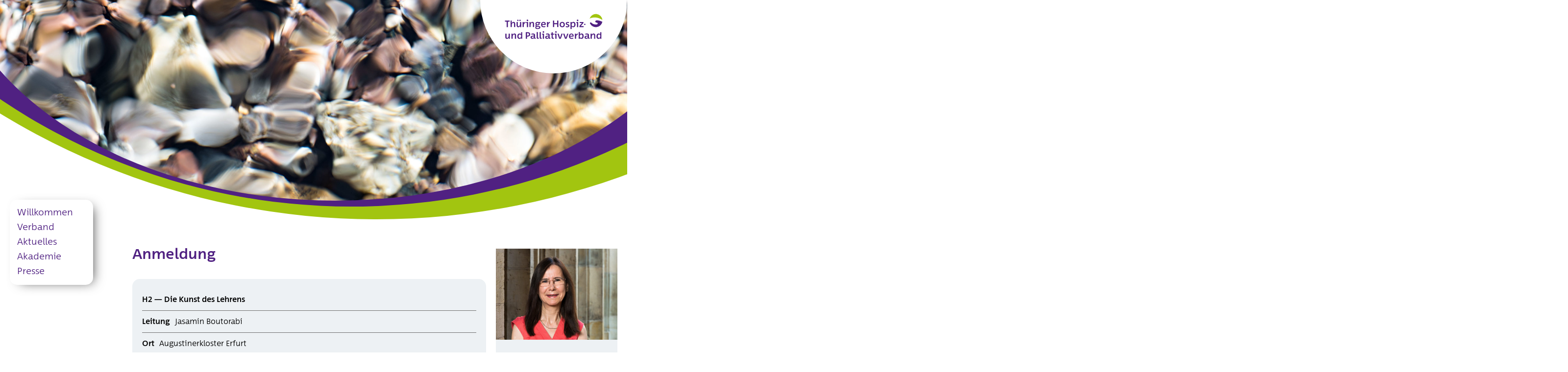

--- FILE ---
content_type: text/html; charset=UTF-8
request_url: https://www.hospiz-thueringen.de/anmeldung/?kurs=507
body_size: 10010
content:
<!DOCTYPE html>
<html lang="de" class="no-js">
<head>
	<meta charset="UTF-8">
	<meta name="viewport" content="width=device-width, initial-scale=1.0, minimum-scale=1.0, maximum-scale=5.0" />
	<link rel="profile" href="http://gmpg.org/xfn/11">
	<link rel="pingback" href="https://www.hospiz-thueringen.de/xmlrpc.php">
	<!--[if lt IE 9]>
	<script src="https://www.hospiz-thueringen.de/wp-content/themes/thpv/js/html5.js?x78883"></script>
	<![endif]-->
	<meta name='robots' content='index, follow, max-image-preview:large, max-snippet:-1, max-video-preview:-1' />

	<!-- This site is optimized with the Yoast SEO plugin v26.7 - https://yoast.com/wordpress/plugins/seo/ -->
	<title>Anmeldung | Thüringer Hospiz- und Palliativverband</title>
	<link rel="canonical" href="https://www.hospiz-thueringen.de/anmeldung/" />
	<meta property="og:locale" content="de_DE" />
	<meta property="og:type" content="article" />
	<meta property="og:title" content="Anmeldung | Thüringer Hospiz- und Palliativverband" />
	<meta property="og:url" content="https://www.hospiz-thueringen.de/anmeldung/" />
	<meta property="og:site_name" content="Thüringer Hospiz- und Palliativverband" />
	<meta property="article:modified_time" content="2019-12-19T12:48:32+00:00" />
	<meta name="twitter:card" content="summary_large_image" />
	<script type="application/ld+json" class="yoast-schema-graph">{"@context":"https://schema.org","@graph":[{"@type":"WebPage","@id":"https://www.hospiz-thueringen.de/anmeldung/","url":"https://www.hospiz-thueringen.de/anmeldung/","name":"Anmeldung | Thüringer Hospiz- und Palliativverband","isPartOf":{"@id":"https://www.hospiz-thueringen.de/#website"},"datePublished":"2019-11-07T12:44:41+00:00","dateModified":"2019-12-19T12:48:32+00:00","breadcrumb":{"@id":"https://www.hospiz-thueringen.de/anmeldung/#breadcrumb"},"inLanguage":"de","potentialAction":[{"@type":"ReadAction","target":["https://www.hospiz-thueringen.de/anmeldung/"]}]},{"@type":"BreadcrumbList","@id":"https://www.hospiz-thueringen.de/anmeldung/#breadcrumb","itemListElement":[{"@type":"ListItem","position":1,"name":"Startseite","item":"https://www.hospiz-thueringen.de/"},{"@type":"ListItem","position":2,"name":"Anmeldung"}]},{"@type":"WebSite","@id":"https://www.hospiz-thueringen.de/#website","url":"https://www.hospiz-thueringen.de/","name":"Thüringer Hospiz- und Palliativverband","description":"","potentialAction":[{"@type":"SearchAction","target":{"@type":"EntryPoint","urlTemplate":"https://www.hospiz-thueringen.de/?s={search_term_string}"},"query-input":{"@type":"PropertyValueSpecification","valueRequired":true,"valueName":"search_term_string"}}],"inLanguage":"de"}]}</script>
	<!-- / Yoast SEO plugin. -->


<link rel="alternate" title="oEmbed (JSON)" type="application/json+oembed" href="https://www.hospiz-thueringen.de/wp-json/oembed/1.0/embed?url=https%3A%2F%2Fwww.hospiz-thueringen.de%2Fanmeldung%2F" />
<link rel="alternate" title="oEmbed (XML)" type="text/xml+oembed" href="https://www.hospiz-thueringen.de/wp-json/oembed/1.0/embed?url=https%3A%2F%2Fwww.hospiz-thueringen.de%2Fanmeldung%2F&#038;format=xml" />
<style id='wp-img-auto-sizes-contain-inline-css' type='text/css'>
img:is([sizes=auto i],[sizes^="auto," i]){contain-intrinsic-size:3000px 1500px}
/*# sourceURL=wp-img-auto-sizes-contain-inline-css */
</style>
<style id='wp-emoji-styles-inline-css' type='text/css'>

	img.wp-smiley, img.emoji {
		display: inline !important;
		border: none !important;
		box-shadow: none !important;
		height: 1em !important;
		width: 1em !important;
		margin: 0 0.07em !important;
		vertical-align: -0.1em !important;
		background: none !important;
		padding: 0 !important;
	}
/*# sourceURL=wp-emoji-styles-inline-css */
</style>
<style id='wp-block-library-inline-css' type='text/css'>
:root{--wp-block-synced-color:#7a00df;--wp-block-synced-color--rgb:122,0,223;--wp-bound-block-color:var(--wp-block-synced-color);--wp-editor-canvas-background:#ddd;--wp-admin-theme-color:#007cba;--wp-admin-theme-color--rgb:0,124,186;--wp-admin-theme-color-darker-10:#006ba1;--wp-admin-theme-color-darker-10--rgb:0,107,160.5;--wp-admin-theme-color-darker-20:#005a87;--wp-admin-theme-color-darker-20--rgb:0,90,135;--wp-admin-border-width-focus:2px}@media (min-resolution:192dpi){:root{--wp-admin-border-width-focus:1.5px}}.wp-element-button{cursor:pointer}:root .has-very-light-gray-background-color{background-color:#eee}:root .has-very-dark-gray-background-color{background-color:#313131}:root .has-very-light-gray-color{color:#eee}:root .has-very-dark-gray-color{color:#313131}:root .has-vivid-green-cyan-to-vivid-cyan-blue-gradient-background{background:linear-gradient(135deg,#00d084,#0693e3)}:root .has-purple-crush-gradient-background{background:linear-gradient(135deg,#34e2e4,#4721fb 50%,#ab1dfe)}:root .has-hazy-dawn-gradient-background{background:linear-gradient(135deg,#faaca8,#dad0ec)}:root .has-subdued-olive-gradient-background{background:linear-gradient(135deg,#fafae1,#67a671)}:root .has-atomic-cream-gradient-background{background:linear-gradient(135deg,#fdd79a,#004a59)}:root .has-nightshade-gradient-background{background:linear-gradient(135deg,#330968,#31cdcf)}:root .has-midnight-gradient-background{background:linear-gradient(135deg,#020381,#2874fc)}:root{--wp--preset--font-size--normal:16px;--wp--preset--font-size--huge:42px}.has-regular-font-size{font-size:1em}.has-larger-font-size{font-size:2.625em}.has-normal-font-size{font-size:var(--wp--preset--font-size--normal)}.has-huge-font-size{font-size:var(--wp--preset--font-size--huge)}.has-text-align-center{text-align:center}.has-text-align-left{text-align:left}.has-text-align-right{text-align:right}.has-fit-text{white-space:nowrap!important}#end-resizable-editor-section{display:none}.aligncenter{clear:both}.items-justified-left{justify-content:flex-start}.items-justified-center{justify-content:center}.items-justified-right{justify-content:flex-end}.items-justified-space-between{justify-content:space-between}.screen-reader-text{border:0;clip-path:inset(50%);height:1px;margin:-1px;overflow:hidden;padding:0;position:absolute;width:1px;word-wrap:normal!important}.screen-reader-text:focus{background-color:#ddd;clip-path:none;color:#444;display:block;font-size:1em;height:auto;left:5px;line-height:normal;padding:15px 23px 14px;text-decoration:none;top:5px;width:auto;z-index:100000}html :where(.has-border-color){border-style:solid}html :where([style*=border-top-color]){border-top-style:solid}html :where([style*=border-right-color]){border-right-style:solid}html :where([style*=border-bottom-color]){border-bottom-style:solid}html :where([style*=border-left-color]){border-left-style:solid}html :where([style*=border-width]){border-style:solid}html :where([style*=border-top-width]){border-top-style:solid}html :where([style*=border-right-width]){border-right-style:solid}html :where([style*=border-bottom-width]){border-bottom-style:solid}html :where([style*=border-left-width]){border-left-style:solid}html :where(img[class*=wp-image-]){height:auto;max-width:100%}:where(figure){margin:0 0 1em}html :where(.is-position-sticky){--wp-admin--admin-bar--position-offset:var(--wp-admin--admin-bar--height,0px)}@media screen and (max-width:600px){html :where(.is-position-sticky){--wp-admin--admin-bar--position-offset:0px}}

/*# sourceURL=wp-block-library-inline-css */
</style><style id='global-styles-inline-css' type='text/css'>
:root{--wp--preset--aspect-ratio--square: 1;--wp--preset--aspect-ratio--4-3: 4/3;--wp--preset--aspect-ratio--3-4: 3/4;--wp--preset--aspect-ratio--3-2: 3/2;--wp--preset--aspect-ratio--2-3: 2/3;--wp--preset--aspect-ratio--16-9: 16/9;--wp--preset--aspect-ratio--9-16: 9/16;--wp--preset--color--black: #000000;--wp--preset--color--cyan-bluish-gray: #abb8c3;--wp--preset--color--white: #ffffff;--wp--preset--color--pale-pink: #f78da7;--wp--preset--color--vivid-red: #cf2e2e;--wp--preset--color--luminous-vivid-orange: #ff6900;--wp--preset--color--luminous-vivid-amber: #fcb900;--wp--preset--color--light-green-cyan: #7bdcb5;--wp--preset--color--vivid-green-cyan: #00d084;--wp--preset--color--pale-cyan-blue: #8ed1fc;--wp--preset--color--vivid-cyan-blue: #0693e3;--wp--preset--color--vivid-purple: #9b51e0;--wp--preset--gradient--vivid-cyan-blue-to-vivid-purple: linear-gradient(135deg,rgb(6,147,227) 0%,rgb(155,81,224) 100%);--wp--preset--gradient--light-green-cyan-to-vivid-green-cyan: linear-gradient(135deg,rgb(122,220,180) 0%,rgb(0,208,130) 100%);--wp--preset--gradient--luminous-vivid-amber-to-luminous-vivid-orange: linear-gradient(135deg,rgb(252,185,0) 0%,rgb(255,105,0) 100%);--wp--preset--gradient--luminous-vivid-orange-to-vivid-red: linear-gradient(135deg,rgb(255,105,0) 0%,rgb(207,46,46) 100%);--wp--preset--gradient--very-light-gray-to-cyan-bluish-gray: linear-gradient(135deg,rgb(238,238,238) 0%,rgb(169,184,195) 100%);--wp--preset--gradient--cool-to-warm-spectrum: linear-gradient(135deg,rgb(74,234,220) 0%,rgb(151,120,209) 20%,rgb(207,42,186) 40%,rgb(238,44,130) 60%,rgb(251,105,98) 80%,rgb(254,248,76) 100%);--wp--preset--gradient--blush-light-purple: linear-gradient(135deg,rgb(255,206,236) 0%,rgb(152,150,240) 100%);--wp--preset--gradient--blush-bordeaux: linear-gradient(135deg,rgb(254,205,165) 0%,rgb(254,45,45) 50%,rgb(107,0,62) 100%);--wp--preset--gradient--luminous-dusk: linear-gradient(135deg,rgb(255,203,112) 0%,rgb(199,81,192) 50%,rgb(65,88,208) 100%);--wp--preset--gradient--pale-ocean: linear-gradient(135deg,rgb(255,245,203) 0%,rgb(182,227,212) 50%,rgb(51,167,181) 100%);--wp--preset--gradient--electric-grass: linear-gradient(135deg,rgb(202,248,128) 0%,rgb(113,206,126) 100%);--wp--preset--gradient--midnight: linear-gradient(135deg,rgb(2,3,129) 0%,rgb(40,116,252) 100%);--wp--preset--font-size--small: 13px;--wp--preset--font-size--medium: 20px;--wp--preset--font-size--large: 36px;--wp--preset--font-size--x-large: 42px;--wp--preset--spacing--20: 0.44rem;--wp--preset--spacing--30: 0.67rem;--wp--preset--spacing--40: 1rem;--wp--preset--spacing--50: 1.5rem;--wp--preset--spacing--60: 2.25rem;--wp--preset--spacing--70: 3.38rem;--wp--preset--spacing--80: 5.06rem;--wp--preset--shadow--natural: 6px 6px 9px rgba(0, 0, 0, 0.2);--wp--preset--shadow--deep: 12px 12px 50px rgba(0, 0, 0, 0.4);--wp--preset--shadow--sharp: 6px 6px 0px rgba(0, 0, 0, 0.2);--wp--preset--shadow--outlined: 6px 6px 0px -3px rgb(255, 255, 255), 6px 6px rgb(0, 0, 0);--wp--preset--shadow--crisp: 6px 6px 0px rgb(0, 0, 0);}:where(.is-layout-flex){gap: 0.5em;}:where(.is-layout-grid){gap: 0.5em;}body .is-layout-flex{display: flex;}.is-layout-flex{flex-wrap: wrap;align-items: center;}.is-layout-flex > :is(*, div){margin: 0;}body .is-layout-grid{display: grid;}.is-layout-grid > :is(*, div){margin: 0;}:where(.wp-block-columns.is-layout-flex){gap: 2em;}:where(.wp-block-columns.is-layout-grid){gap: 2em;}:where(.wp-block-post-template.is-layout-flex){gap: 1.25em;}:where(.wp-block-post-template.is-layout-grid){gap: 1.25em;}.has-black-color{color: var(--wp--preset--color--black) !important;}.has-cyan-bluish-gray-color{color: var(--wp--preset--color--cyan-bluish-gray) !important;}.has-white-color{color: var(--wp--preset--color--white) !important;}.has-pale-pink-color{color: var(--wp--preset--color--pale-pink) !important;}.has-vivid-red-color{color: var(--wp--preset--color--vivid-red) !important;}.has-luminous-vivid-orange-color{color: var(--wp--preset--color--luminous-vivid-orange) !important;}.has-luminous-vivid-amber-color{color: var(--wp--preset--color--luminous-vivid-amber) !important;}.has-light-green-cyan-color{color: var(--wp--preset--color--light-green-cyan) !important;}.has-vivid-green-cyan-color{color: var(--wp--preset--color--vivid-green-cyan) !important;}.has-pale-cyan-blue-color{color: var(--wp--preset--color--pale-cyan-blue) !important;}.has-vivid-cyan-blue-color{color: var(--wp--preset--color--vivid-cyan-blue) !important;}.has-vivid-purple-color{color: var(--wp--preset--color--vivid-purple) !important;}.has-black-background-color{background-color: var(--wp--preset--color--black) !important;}.has-cyan-bluish-gray-background-color{background-color: var(--wp--preset--color--cyan-bluish-gray) !important;}.has-white-background-color{background-color: var(--wp--preset--color--white) !important;}.has-pale-pink-background-color{background-color: var(--wp--preset--color--pale-pink) !important;}.has-vivid-red-background-color{background-color: var(--wp--preset--color--vivid-red) !important;}.has-luminous-vivid-orange-background-color{background-color: var(--wp--preset--color--luminous-vivid-orange) !important;}.has-luminous-vivid-amber-background-color{background-color: var(--wp--preset--color--luminous-vivid-amber) !important;}.has-light-green-cyan-background-color{background-color: var(--wp--preset--color--light-green-cyan) !important;}.has-vivid-green-cyan-background-color{background-color: var(--wp--preset--color--vivid-green-cyan) !important;}.has-pale-cyan-blue-background-color{background-color: var(--wp--preset--color--pale-cyan-blue) !important;}.has-vivid-cyan-blue-background-color{background-color: var(--wp--preset--color--vivid-cyan-blue) !important;}.has-vivid-purple-background-color{background-color: var(--wp--preset--color--vivid-purple) !important;}.has-black-border-color{border-color: var(--wp--preset--color--black) !important;}.has-cyan-bluish-gray-border-color{border-color: var(--wp--preset--color--cyan-bluish-gray) !important;}.has-white-border-color{border-color: var(--wp--preset--color--white) !important;}.has-pale-pink-border-color{border-color: var(--wp--preset--color--pale-pink) !important;}.has-vivid-red-border-color{border-color: var(--wp--preset--color--vivid-red) !important;}.has-luminous-vivid-orange-border-color{border-color: var(--wp--preset--color--luminous-vivid-orange) !important;}.has-luminous-vivid-amber-border-color{border-color: var(--wp--preset--color--luminous-vivid-amber) !important;}.has-light-green-cyan-border-color{border-color: var(--wp--preset--color--light-green-cyan) !important;}.has-vivid-green-cyan-border-color{border-color: var(--wp--preset--color--vivid-green-cyan) !important;}.has-pale-cyan-blue-border-color{border-color: var(--wp--preset--color--pale-cyan-blue) !important;}.has-vivid-cyan-blue-border-color{border-color: var(--wp--preset--color--vivid-cyan-blue) !important;}.has-vivid-purple-border-color{border-color: var(--wp--preset--color--vivid-purple) !important;}.has-vivid-cyan-blue-to-vivid-purple-gradient-background{background: var(--wp--preset--gradient--vivid-cyan-blue-to-vivid-purple) !important;}.has-light-green-cyan-to-vivid-green-cyan-gradient-background{background: var(--wp--preset--gradient--light-green-cyan-to-vivid-green-cyan) !important;}.has-luminous-vivid-amber-to-luminous-vivid-orange-gradient-background{background: var(--wp--preset--gradient--luminous-vivid-amber-to-luminous-vivid-orange) !important;}.has-luminous-vivid-orange-to-vivid-red-gradient-background{background: var(--wp--preset--gradient--luminous-vivid-orange-to-vivid-red) !important;}.has-very-light-gray-to-cyan-bluish-gray-gradient-background{background: var(--wp--preset--gradient--very-light-gray-to-cyan-bluish-gray) !important;}.has-cool-to-warm-spectrum-gradient-background{background: var(--wp--preset--gradient--cool-to-warm-spectrum) !important;}.has-blush-light-purple-gradient-background{background: var(--wp--preset--gradient--blush-light-purple) !important;}.has-blush-bordeaux-gradient-background{background: var(--wp--preset--gradient--blush-bordeaux) !important;}.has-luminous-dusk-gradient-background{background: var(--wp--preset--gradient--luminous-dusk) !important;}.has-pale-ocean-gradient-background{background: var(--wp--preset--gradient--pale-ocean) !important;}.has-electric-grass-gradient-background{background: var(--wp--preset--gradient--electric-grass) !important;}.has-midnight-gradient-background{background: var(--wp--preset--gradient--midnight) !important;}.has-small-font-size{font-size: var(--wp--preset--font-size--small) !important;}.has-medium-font-size{font-size: var(--wp--preset--font-size--medium) !important;}.has-large-font-size{font-size: var(--wp--preset--font-size--large) !important;}.has-x-large-font-size{font-size: var(--wp--preset--font-size--x-large) !important;}
/*# sourceURL=global-styles-inline-css */
</style>

<style id='classic-theme-styles-inline-css' type='text/css'>
/*! This file is auto-generated */
.wp-block-button__link{color:#fff;background-color:#32373c;border-radius:9999px;box-shadow:none;text-decoration:none;padding:calc(.667em + 2px) calc(1.333em + 2px);font-size:1.125em}.wp-block-file__button{background:#32373c;color:#fff;text-decoration:none}
/*# sourceURL=/wp-includes/css/classic-themes.min.css */
</style>
<link rel="stylesheet" href="https://www.hospiz-thueringen.de/wp-content/cache/minify/38d0c.css?x78883" media="all" />






<script src="https://www.hospiz-thueringen.de/wp-content/cache/minify/0a9a0.js?x78883"></script>



<link rel="https://api.w.org/" href="https://www.hospiz-thueringen.de/wp-json/" /><link rel="alternate" title="JSON" type="application/json" href="https://www.hospiz-thueringen.de/wp-json/wp/v2/pages/140" /><link rel="EditURI" type="application/rsd+xml" title="RSD" href="https://www.hospiz-thueringen.de/xmlrpc.php?rsd" />
<meta name="generator" content="WordPress 6.9" />
<link rel='shortlink' href='https://www.hospiz-thueringen.de/?p=140' />
<link rel="icon" href="https://www.hospiz-thueringen.de/wp-content/uploads/2020/02/cropped-thpv_favicon-32x32.png?x78883" sizes="32x32" />
<link rel="icon" href="https://www.hospiz-thueringen.de/wp-content/uploads/2020/02/cropped-thpv_favicon-192x192.png?x78883" sizes="192x192" />
<link rel="apple-touch-icon" href="https://www.hospiz-thueringen.de/wp-content/uploads/2020/02/cropped-thpv_favicon-180x180.png?x78883" />
<meta name="msapplication-TileImage" content="https://www.hospiz-thueringen.de/wp-content/uploads/2020/02/cropped-thpv_favicon-270x270.png" />
</head>
<body class="wp-singular page-template page-template-page-registration page-template-page-registration-php page page-id-140 wp-theme-thpv small_header">
<header id="header">
	<div id="hinner">
		<input type="checkbox" id="nav_toggle_input" class="nav__toggle">
		
		<label id="main-nav-toggle" title="Menü" for="nav_toggle_input">
			<span></span>
		</label>
		<div class="fixed-navi-helber">
			<nav id="main-navigation">
				<div class="menu-hauptmenue-container"><ul id="menu-hauptmenue" class="menu"><li id="menu-item-19" class="menu-item menu-item-type-post_type menu-item-object-page menu-item-home menu-item-has-children menu-item-19"><a href="https://www.hospiz-thueringen.de/">Willkommen</a>
<ul class="sub-menu">
	<li id="menu-item-132" class="menu-item menu-item-type-post_type menu-item-object-page menu-item-132"><a href="https://www.hospiz-thueringen.de/regionale-hilfe-angebote-in-thueringen/">Hilfe-Angebote in Thüringen</a></li>
	<li id="menu-item-72" class="menu-item menu-item-type-post_type menu-item-object-page menu-item-72"><a href="https://www.hospiz-thueringen.de/ehrenamt/">Ehrenamt</a></li>
	<li id="menu-item-135" class="menu-item menu-item-type-post_type menu-item-object-page menu-item-135"><a href="https://www.hospiz-thueringen.de/spenden/">Spenden</a></li>
</ul>
</li>
<li id="menu-item-290" class="menu-item menu-item-type-post_type menu-item-object-page menu-item-has-children menu-item-290"><a href="https://www.hospiz-thueringen.de/verband/">Verband</a>
<ul class="sub-menu">
	<li id="menu-item-20" class="menu-item menu-item-type-post_type menu-item-object-page menu-item-20"><a href="https://www.hospiz-thueringen.de/vorstand-und-mitarbeitende/">Vorstand und Mitarbeiter</a></li>
	<li id="menu-item-209" class="menu-item menu-item-type-post_type menu-item-object-page menu-item-209"><a href="https://www.hospiz-thueringen.de/ziele/">Unser Auftrag</a></li>
	<li id="menu-item-2390" class="menu-item menu-item-type-post_type menu-item-object-page menu-item-2390"><a href="https://www.hospiz-thueringen.de/stellungnahmen/">Stellungnahmen</a></li>
	<li id="menu-item-3867" class="menu-item menu-item-type-post_type menu-item-object-page menu-item-3867"><a href="https://www.hospiz-thueringen.de/menschen/">Hospiz-Geschichten</a></li>
	<li id="menu-item-291" class="menu-item menu-item-type-post_type menu-item-object-page menu-item-291"><a href="https://www.hospiz-thueringen.de/mitglieder/">Mitglieder</a></li>
	<li id="menu-item-292" class="menu-item menu-item-type-post_type menu-item-object-page menu-item-292"><a href="https://www.hospiz-thueringen.de/geschichte-chronik/">Chronik</a></li>
	<li id="menu-item-340" class="menu-item menu-item-type-post_type menu-item-object-page menu-item-340"><a href="https://www.hospiz-thueringen.de/satzung/">Satzung</a></li>
	<li id="menu-item-339" class="menu-item menu-item-type-post_type menu-item-object-page menu-item-339"><a href="https://www.hospiz-thueringen.de/beitragsordnung/">Beitragsordnung</a></li>
</ul>
</li>
<li id="menu-item-4355" class="menu-item menu-item-type-post_type menu-item-object-page menu-item-4355"><a href="https://www.hospiz-thueringen.de/aktuelles/">Aktuelles</a></li>
<li id="menu-item-100" class="menu-item menu-item-type-post_type menu-item-object-page menu-item-has-children menu-item-100"><a href="https://www.hospiz-thueringen.de/akademie/">Akademie</a>
<ul class="sub-menu">
	<li id="menu-item-148" class="menu-item menu-item-type-post_type menu-item-object-page menu-item-148"><a href="https://www.hospiz-thueringen.de/programmuebersicht/">Programm</a></li>
	<li id="menu-item-97" class="menu-item menu-item-type-post_type menu-item-object-page menu-item-97"><a href="https://www.hospiz-thueringen.de/referentinnen/">Referent*innen</a></li>
</ul>
</li>
<li id="menu-item-81" class="menu-item menu-item-type-post_type menu-item-object-page menu-item-has-children menu-item-81"><a href="https://www.hospiz-thueringen.de/presse/">Presse</a>
<ul class="sub-menu">
	<li id="menu-item-1086" class="menu-item menu-item-type-post_type menu-item-object-page menu-item-1086"><a href="https://www.hospiz-thueringen.de/presse-archiv/">Pressearchiv</a></li>
	<li id="menu-item-3501" class="menu-item menu-item-type-post_type menu-item-object-page menu-item-3501"><a href="https://www.hospiz-thueringen.de/aktuelles-archiv/">Medienspiegel</a></li>
</ul>
</li>
</ul></div>			</nav>
					</div>
		<div class="logo-holder">
			<a id="logo-main" href="https://www.hospiz-thueringen.de" target="_self" title="Thüringer Hospiz- und Palliativverband – ">
				<span>Thüringer Hospiz- und Palliativverband – </span>
			</a>
		</div>
	</div>
</header>
<main id="main-content" class="">

<div id="circle-header" class="small">
			<div class="circle bg-green z-index-4"></div>
		<div class="circle bg-meteorite smaller z-index-3"></div>
			<div class="circle image z-index-2" style="background-image: url(https://www.hospiz-thueringen.de/wp-content/uploads/2020/03/akademie_DSC_2533-scaled.jpg);"></div>
	</div><section id="content-section-one">
	<div class="content-inner base-width">
		<div class="flex-row">
			<div class="main-flex-col">
									<h1>Anmeldung</h1>
					<div class="rounded-box padding-box">
					<div class="border-row"><p class="border-row-title">H2 — Die Kunst des Lehrens</p></div><div class="border-row flex-row"><p class="border-row-title">Leitung</p><p class="border-row-info">Jasamin Boutorabi</p></div><div class="border-row flex-row"><p class="border-row-title">Ort</p><p class="border-row-info">Augustinerkloster Erfurt</p></div><div class="border-row flex-row"><p class="border-row-title">Gebühr</p><p class="border-row-info">400 Euro inkl. Seminarunterlagen plus Übernachtung und Verpflegung  </p></div><div class="border-row flex-row"><p class="border-row-title">Termine</p><p class="border-row-info">24.-26.2.2026</p></div><div class="border-row flex-row"><p class="border-row-title">Anmeldung bis</p><p class="border-row-info">1.1.2026</p></div>					</div>
				
				
				
<div class="wpcf7 no-js" id="wpcf7-f139-o1" lang="de-DE" dir="ltr" data-wpcf7-id="139">
<div class="screen-reader-response"><p role="status" aria-live="polite" aria-atomic="true"></p> <ul></ul></div>
<form action="/anmeldung/?kurs=507#wpcf7-f139-o1" method="post" class="wpcf7-form init" aria-label="Kontaktformular" novalidate="novalidate" data-status="init">
<fieldset class="hidden-fields-container"><input type="hidden" name="_wpcf7" value="139" /><input type="hidden" name="_wpcf7_version" value="6.1.4" /><input type="hidden" name="_wpcf7_locale" value="de_DE" /><input type="hidden" name="_wpcf7_unit_tag" value="wpcf7-f139-o1" /><input type="hidden" name="_wpcf7_container_post" value="0" /><input type="hidden" name="_wpcf7_posted_data_hash" value="" />
</fieldset>
<div class="flex-row justify-space-between form-three">
	<p><span class="wpcf7-form-control-wrap" data-name="title"><input size="40" maxlength="400" class="wpcf7-form-control wpcf7-text wpcf7-validates-as-required" aria-required="true" aria-invalid="false" placeholder="Titel" value="" type="text" name="title" /></span><br />
<span class="wpcf7-form-control-wrap" data-name="firstname"><input size="40" maxlength="400" class="wpcf7-form-control wpcf7-text wpcf7-validates-as-required" aria-required="true" aria-invalid="false" placeholder="Vorname" value="" type="text" name="firstname" /></span><br />
<span class="wpcf7-form-control-wrap" data-name="lastname"><input size="40" maxlength="400" class="wpcf7-form-control wpcf7-text wpcf7-validates-as-required" aria-required="true" aria-invalid="false" placeholder="Name" value="" type="text" name="lastname" /></span>
	</p>
</div>
<div class="flex-row">
	<p><span class="wpcf7-form-control-wrap" data-name="street"><input size="40" maxlength="400" class="wpcf7-form-control wpcf7-text wpcf7-validates-as-required" aria-required="true" aria-invalid="false" placeholder="Straße, Hausnummer" value="" type="text" name="street" /></span>
	</p>
</div>
<div class="flex-row justify-space-between form-two">
	<p><span class="wpcf7-form-control-wrap" data-name="plz"><input size="40" maxlength="400" class="wpcf7-form-control wpcf7-text wpcf7-validates-as-required" aria-required="true" aria-invalid="false" placeholder="PLZ" value="" type="text" name="plz" /></span><br />
<span class="wpcf7-form-control-wrap" data-name="ort"><input size="40" maxlength="400" class="wpcf7-form-control wpcf7-text wpcf7-validates-as-required" aria-required="true" aria-invalid="false" placeholder="Ort" value="" type="text" name="ort" /></span>
	</p>
</div>
<div class="flex-row">
	<p><span class="wpcf7-form-control-wrap" data-name="your-email"><input size="40" maxlength="400" class="wpcf7-form-control wpcf7-email wpcf7-validates-as-required wpcf7-text wpcf7-validates-as-email" aria-required="true" aria-invalid="false" placeholder="E-Mail-Adresse" value="" type="email" name="your-email" /></span>
	</p>
</div>
<div class="flex-row">
	<p><span class="wpcf7-form-control-wrap" data-name="telefon"><input size="40" maxlength="400" class="wpcf7-form-control wpcf7-tel wpcf7-text wpcf7-validates-as-tel" aria-invalid="false" placeholder="Telefon" value="" type="tel" name="telefon" /></span>
	</p>
</div>
<input class="wpcf7-form-control wpcf7-hidden" value="H2 — Die Kunst des Lehrens
Leitung: Jasamin Boutorabi
Ort: Augustinerkloster Erfurt
Gebühr: 400 Euro inkl. Seminarunterlagen plus Übernachtung und Verpflegung  
Termin: 24.-26.2.2026
Anmeldung bis: 1.1.2026" type="hidden" name="courseinfo" />
<p class="billing_address">Rechnungsadresse (falls abweichend)
</p>
<div class="flex-row">
	<p><span class="wpcf7-form-control-wrap" data-name="einrichtung"><input size="40" maxlength="400" class="wpcf7-form-control wpcf7-text" aria-invalid="false" placeholder="Einrichtung" value="" type="text" name="einrichtung" /></span>
	</p>
</div>
<div class="flex-row">
	<p><span class="wpcf7-form-control-wrap" data-name="zhd"><input size="40" maxlength="400" class="wpcf7-form-control wpcf7-text" aria-invalid="false" placeholder="z.Hd." value="" type="text" name="zhd" /></span>
	</p>
</div>
<div class="flex-row">
	<p><span class="wpcf7-form-control-wrap" data-name="streetbill"><input size="40" maxlength="400" class="wpcf7-form-control wpcf7-text wpcf7-validates-as-required" aria-required="true" aria-invalid="false" placeholder="Straße, Hausnummer" value="" type="text" name="streetbill" /></span>
	</p>
</div>
<div class="flex-row justify-space-between form-two">
	<p><span class="wpcf7-form-control-wrap" data-name="plzbill"><input size="40" maxlength="400" class="wpcf7-form-control wpcf7-text wpcf7-validates-as-required" aria-required="true" aria-invalid="false" placeholder="PLZ" value="" type="text" name="plzbill" /></span><br />
<span class="wpcf7-form-control-wrap" data-name="ortbill"><input size="40" maxlength="400" class="wpcf7-form-control wpcf7-text wpcf7-validates-as-required" aria-required="true" aria-invalid="false" placeholder="Ort" value="" type="text" name="ortbill" /></span>
	</p>
</div>
<div class="flex-row">
	<p><span class="wpcf7-form-control-wrap" data-name="telefonbill"><input size="40" maxlength="400" class="wpcf7-form-control wpcf7-tel wpcf7-text wpcf7-validates-as-tel" aria-invalid="false" placeholder="Telefon" value="" type="tel" name="telefonbill" /></span>
	</p>
</div>
<p class="course-entry-info-red">Zum Anmeldeschluss Ihrer gewünschten Fort- bzw. Weiterbildung schreiben wir Sie an und erhalten Sie weitere Informationen.
</p>
<p><span id="wpcf7-696cf9f24b06c-wrapper" class="wpcf7-form-control-wrap first-name-wrap" style="display:none !important; visibility:hidden !important;"><label for="wpcf7-696cf9f24b06c-field" class="hp-message">Bitte lasse dieses Feld leer.</label><input id="wpcf7-696cf9f24b06c-field"  class="wpcf7-form-control wpcf7-text" type="text" name="first-name" value="" size="40" tabindex="-1" autocomplete="new-password" /></span><br />
<span id="wpcf7-696cf9f24b0ce-wrapper" class="wpcf7-form-control-wrap last-name-wrap" style="display:none !important; visibility:hidden !important;"><label for="wpcf7-696cf9f24b0ce-field" class="hp-message">Bitte lasse dieses Feld leer.</label><input id="wpcf7-696cf9f24b0ce-field"  class="wpcf7-form-control wpcf7-text" type="text" name="last-name" value="" size="40" tabindex="-1" autocomplete="new-password" /></span>
</p>
<p class="course-entry-info">Mit der Anmeldung akzeptieren Sie unsere <a href="https://www.hospiz-thueringen.de/teilnahmebedingungen/" target="_self" title="Zu den Teilnahmebedingungen">Teilnahmebedingungen</a>.
</p>
<div class="flex-row">
	<p><input class="wpcf7-form-control wpcf7-submit has-spinner" type="submit" value="senden" /><input type="reset" value="abbrechen" />
	</p>
</div><div class="wpcf7-response-output" aria-hidden="true"></div>
</form>
</div>
			</div>
			<div class="right-flex-col">
				<div class="right-holder-box rounded-box full-image">
					<img width="400" height="300" src="https://www.hospiz-thueringen.de/wp-content/uploads/2019/11/Kordon-2-400x300.jpg?x78883" class="attachment-small-rectangle size-small-rectangle" alt="" decoding="async" fetchpriority="high" />					<div class="right-holder-box-inner">
						<p class="contact_header">Kontakt</p>
												<p class="press_name">Christine Kordon</p>
																		<p class="press_position">Assistentin der Akademieleitung</p>
																		<p class="press_phone">03 61 . 78 92 76 15</p>
											</div>
										<p class="press_email"><a href="mailto:c.kordon@hospiz-thueringen.de" title="E-Mail schreiben" class="button">E-Mail schreiben</a></p>
									</div>
			</div>
		</div>
	</div>
</section>

    </main>
	<footer id="footer">
					<div class="circle xlarge z-index-10"></div>
        		<div class="content-inner">
			<div class="flex-row">
				<div class="flex-row">
					<div class="footer-menu-1">
						<div class="menu-footer-1-container"><ul id="menu-footer-1" class="menu"><li id="menu-item-39" class="menu-item menu-item-type-post_type menu-item-object-page menu-item-39"><a href="https://www.hospiz-thueringen.de/stellenangebote-der-mitglieder/">Stellenangebote</a></li>
<li id="menu-item-40" class="menu-item menu-item-type-post_type menu-item-object-page menu-item-40"><a href="https://www.hospiz-thueringen.de/partnerverbaende/">Partnerverbände des THPV</a></li>
<li id="menu-item-1105" class="menu-item menu-item-type-post_type menu-item-object-page menu-item-1105"><a href="https://www.hospiz-thueringen.de/foerderer/">Förderer</a></li>
<li id="menu-item-1265" class="menu-item menu-item-type-post_type menu-item-object-page menu-item-1265"><a href="https://www.hospiz-thueringen.de/sponsoren/">Sponsoren</a></li>
</ul></div>					</div>
					<div class="footer-menu-2">
						<div class="menu-footer-container"><ul id="menu-footer" class="menu"><li id="menu-item-34" class="menu-item menu-item-type-post_type menu-item-object-page menu-item-34"><a href="https://www.hospiz-thueringen.de/kontakt/">Kontakt</a></li>
<li id="menu-item-35" class="menu-item menu-item-type-post_type menu-item-object-page menu-item-35"><a href="https://www.hospiz-thueringen.de/impressum/">Impressum</a></li>
<li id="menu-item-331" class="menu-item menu-item-type-post_type menu-item-object-page menu-item-privacy-policy menu-item-331"><a rel="privacy-policy" href="https://www.hospiz-thueringen.de/datenschutzerklaerung/">Datenschutz</a></li>
</ul></div>					</div>
					<div class="footer-menu-3">
						<div class="menu-footer-3-container"><ul id="menu-footer-3" class="menu"><li id="menu-item-876" class="charta-logo menu-item menu-item-type-custom menu-item-object-custom menu-item-876"><a target="_blank" href="https://www.charta-zur-betreuung-sterbender.de">Charta</a></li>
</ul></div>					</div>
				</div>
				<div class="footer-widget">
											<ul id="footer-sidebar">
							<li id="text-2" class="widget widget_text">			<div class="textwidget"><p><strong>Thüringer Hospiz- und Palliativverband e.V.</strong><br />
Augustinerstraße 10 | 99084 Erfurt<br />
Fon <a href="tel:+4936164430299">03 61 . 64 43 02 99</a></p>
</div>
		</li>
						</ul>
									</div>
			</div>
        </div>
		<div class="color-box"></div>
	</footer>
	<script type="speculationrules">
{"prefetch":[{"source":"document","where":{"and":[{"href_matches":"/*"},{"not":{"href_matches":["/wp-*.php","/wp-admin/*","/wp-content/uploads/*","/wp-content/*","/wp-content/plugins/*","/wp-content/themes/thpv/*","/*\\?(.+)"]}},{"not":{"selector_matches":"a[rel~=\"nofollow\"]"}},{"not":{"selector_matches":".no-prefetch, .no-prefetch a"}}]},"eagerness":"conservative"}]}
</script>

<script src="https://www.hospiz-thueringen.de/wp-content/cache/minify/501dc.js?x78883"></script>

<script type="text/javascript" id="wp-i18n-js-after">
/* <![CDATA[ */
wp.i18n.setLocaleData( { 'text direction\u0004ltr': [ 'ltr' ] } );
//# sourceURL=wp-i18n-js-after
/* ]]> */
</script>
<script src="https://www.hospiz-thueringen.de/wp-content/cache/minify/1f540.js?x78883"></script>

<script type="text/javascript" id="contact-form-7-js-translations">
/* <![CDATA[ */
( function( domain, translations ) {
	var localeData = translations.locale_data[ domain ] || translations.locale_data.messages;
	localeData[""].domain = domain;
	wp.i18n.setLocaleData( localeData, domain );
} )( "contact-form-7", {"translation-revision-date":"2025-10-26 03:28:49+0000","generator":"GlotPress\/4.0.3","domain":"messages","locale_data":{"messages":{"":{"domain":"messages","plural-forms":"nplurals=2; plural=n != 1;","lang":"de"},"This contact form is placed in the wrong place.":["Dieses Kontaktformular wurde an der falschen Stelle platziert."],"Error:":["Fehler:"]}},"comment":{"reference":"includes\/js\/index.js"}} );
//# sourceURL=contact-form-7-js-translations
/* ]]> */
</script>
<script type="text/javascript" id="contact-form-7-js-before">
/* <![CDATA[ */
var wpcf7 = {
    "api": {
        "root": "https:\/\/www.hospiz-thueringen.de\/wp-json\/",
        "namespace": "contact-form-7\/v1"
    },
    "cached": 1
};
//# sourceURL=contact-form-7-js-before
/* ]]> */
</script>



<script src="https://www.hospiz-thueringen.de/wp-content/cache/minify/02a30.js?x78883"></script>

<script type="text/javascript" id="jquery-ui-datepicker-js-after">
/* <![CDATA[ */
jQuery(function(jQuery){jQuery.datepicker.setDefaults({"closeText":"Schlie\u00dfen","currentText":"Heute","monthNames":["Januar","Februar","M\u00e4rz","April","Mai","Juni","Juli","August","September","Oktober","November","Dezember"],"monthNamesShort":["Jan.","Feb.","M\u00e4rz","Apr.","Mai","Juni","Juli","Aug.","Sep.","Okt.","Nov.","Dez."],"nextText":"Weiter","prevText":"Zur\u00fcck","dayNames":["Sonntag","Montag","Dienstag","Mittwoch","Donnerstag","Freitag","Samstag"],"dayNamesShort":["So.","Mo.","Di.","Mi.","Do.","Fr.","Sa."],"dayNamesMin":["S","M","D","M","D","F","S"],"dateFormat":"d. MM yy","firstDay":1,"isRTL":false});});
//# sourceURL=jquery-ui-datepicker-js-after
/* ]]> */
</script>
<script src="https://www.hospiz-thueringen.de/wp-content/cache/minify/13c09.js?x78883"></script>

<script id="wp-emoji-settings" type="application/json">
{"baseUrl":"https://s.w.org/images/core/emoji/17.0.2/72x72/","ext":".png","svgUrl":"https://s.w.org/images/core/emoji/17.0.2/svg/","svgExt":".svg","source":{"concatemoji":"https://www.hospiz-thueringen.de/wp-includes/js/wp-emoji-release.min.js?ver=6.9"}}
</script>
<script type="module">
/* <![CDATA[ */
/*! This file is auto-generated */
const a=JSON.parse(document.getElementById("wp-emoji-settings").textContent),o=(window._wpemojiSettings=a,"wpEmojiSettingsSupports"),s=["flag","emoji"];function i(e){try{var t={supportTests:e,timestamp:(new Date).valueOf()};sessionStorage.setItem(o,JSON.stringify(t))}catch(e){}}function c(e,t,n){e.clearRect(0,0,e.canvas.width,e.canvas.height),e.fillText(t,0,0);t=new Uint32Array(e.getImageData(0,0,e.canvas.width,e.canvas.height).data);e.clearRect(0,0,e.canvas.width,e.canvas.height),e.fillText(n,0,0);const a=new Uint32Array(e.getImageData(0,0,e.canvas.width,e.canvas.height).data);return t.every((e,t)=>e===a[t])}function p(e,t){e.clearRect(0,0,e.canvas.width,e.canvas.height),e.fillText(t,0,0);var n=e.getImageData(16,16,1,1);for(let e=0;e<n.data.length;e++)if(0!==n.data[e])return!1;return!0}function u(e,t,n,a){switch(t){case"flag":return n(e,"\ud83c\udff3\ufe0f\u200d\u26a7\ufe0f","\ud83c\udff3\ufe0f\u200b\u26a7\ufe0f")?!1:!n(e,"\ud83c\udde8\ud83c\uddf6","\ud83c\udde8\u200b\ud83c\uddf6")&&!n(e,"\ud83c\udff4\udb40\udc67\udb40\udc62\udb40\udc65\udb40\udc6e\udb40\udc67\udb40\udc7f","\ud83c\udff4\u200b\udb40\udc67\u200b\udb40\udc62\u200b\udb40\udc65\u200b\udb40\udc6e\u200b\udb40\udc67\u200b\udb40\udc7f");case"emoji":return!a(e,"\ud83e\u1fac8")}return!1}function f(e,t,n,a){let r;const o=(r="undefined"!=typeof WorkerGlobalScope&&self instanceof WorkerGlobalScope?new OffscreenCanvas(300,150):document.createElement("canvas")).getContext("2d",{willReadFrequently:!0}),s=(o.textBaseline="top",o.font="600 32px Arial",{});return e.forEach(e=>{s[e]=t(o,e,n,a)}),s}function r(e){var t=document.createElement("script");t.src=e,t.defer=!0,document.head.appendChild(t)}a.supports={everything:!0,everythingExceptFlag:!0},new Promise(t=>{let n=function(){try{var e=JSON.parse(sessionStorage.getItem(o));if("object"==typeof e&&"number"==typeof e.timestamp&&(new Date).valueOf()<e.timestamp+604800&&"object"==typeof e.supportTests)return e.supportTests}catch(e){}return null}();if(!n){if("undefined"!=typeof Worker&&"undefined"!=typeof OffscreenCanvas&&"undefined"!=typeof URL&&URL.createObjectURL&&"undefined"!=typeof Blob)try{var e="postMessage("+f.toString()+"("+[JSON.stringify(s),u.toString(),c.toString(),p.toString()].join(",")+"));",a=new Blob([e],{type:"text/javascript"});const r=new Worker(URL.createObjectURL(a),{name:"wpTestEmojiSupports"});return void(r.onmessage=e=>{i(n=e.data),r.terminate(),t(n)})}catch(e){}i(n=f(s,u,c,p))}t(n)}).then(e=>{for(const n in e)a.supports[n]=e[n],a.supports.everything=a.supports.everything&&a.supports[n],"flag"!==n&&(a.supports.everythingExceptFlag=a.supports.everythingExceptFlag&&a.supports[n]);var t;a.supports.everythingExceptFlag=a.supports.everythingExceptFlag&&!a.supports.flag,a.supports.everything||((t=a.source||{}).concatemoji?r(t.concatemoji):t.wpemoji&&t.twemoji&&(r(t.twemoji),r(t.wpemoji)))});
//# sourceURL=https://www.hospiz-thueringen.de/wp-includes/js/wp-emoji-loader.min.js
/* ]]> */
</script>
</body>
</html>

<!--
Performance optimized by W3 Total Cache. Learn more: https://www.boldgrid.com/w3-total-cache/?utm_source=w3tc&utm_medium=footer_comment&utm_campaign=free_plugin

Minified using Disk

Served from: www.hospiz-thueringen.de @ 2026-01-18 16:19:14 by W3 Total Cache
-->

--- FILE ---
content_type: text/css
request_url: https://www.hospiz-thueringen.de/wp-content/cache/minify/38d0c.css?x78883
body_size: 57563
content:
.wpcf7 .screen-reader-response{position:absolute;overflow:hidden;clip:rect(1px, 1px, 1px, 1px);clip-path:inset(50%);height:1px;width:1px;margin:-1px;padding:0;border:0;word-wrap:normal !important}.wpcf7 .hidden-fields-container{display:none}.wpcf7 form .wpcf7-response-output{margin:2em
0.5em 1em;padding:0.2em 1em;border:2px
solid #00a0d2}.wpcf7 form.init .wpcf7-response-output,
.wpcf7 form.resetting .wpcf7-response-output,
.wpcf7 form.submitting .wpcf7-response-output{display:none}.wpcf7 form.sent .wpcf7-response-output{border-color:#46b450}.wpcf7 form.failed .wpcf7-response-output,
.wpcf7 form.aborted .wpcf7-response-output{border-color:#dc3232}.wpcf7 form.spam .wpcf7-response-output{border-color:#f56e28}.wpcf7 form.invalid .wpcf7-response-output,
.wpcf7 form.unaccepted .wpcf7-response-output,
.wpcf7 form.payment-required .wpcf7-response-output{border-color:#ffb900}.wpcf7-form-control-wrap{position:relative}.wpcf7-not-valid-tip{color:#dc3232;font-size:1em;font-weight:normal;display:block}.use-floating-validation-tip .wpcf7-not-valid-tip{position:relative;top:-2ex;left:1em;z-index:100;border:1px
solid #dc3232;background:#fff;padding: .2em .8em;width:24em}.wpcf7-list-item{display:inline-block;margin:0
0 0 1em}.wpcf7-list-item-label::before,.wpcf7-list-item-label::after{content:" "}.wpcf7-spinner{visibility:hidden;display:inline-block;background-color:#23282d;opacity:0.75;width:24px;height:24px;border:none;border-radius:100%;padding:0;margin:0
24px;position:relative}form.submitting .wpcf7-spinner{visibility:visible}.wpcf7-spinner::before{content:'';position:absolute;background-color:#fbfbfc;top:4px;left:4px;width:6px;height:6px;border:none;border-radius:100%;transform-origin:8px 8px;animation-name:spin;animation-duration:1000ms;animation-timing-function:linear;animation-iteration-count:infinite}@media (prefers-reduced-motion: reduce){.wpcf7-spinner::before{animation-name:blink;animation-duration:2000ms}}@keyframes
spin{from{transform:rotate(0deg)}to{transform:rotate(360deg)}}@keyframes
blink{from{opacity:0}50%{opacity:1}to{opacity:0}}.wpcf7 [inert]{opacity:0.5}.wpcf7 input[type="file"]{cursor:pointer}.wpcf7 input[type="file"]:disabled{cursor:default}.wpcf7 .wpcf7-submit:disabled{cursor:not-allowed}.wpcf7 input[type="url"],
.wpcf7 input[type="email"],
.wpcf7 input[type="tel"]{direction:ltr}.wpcf7-reflection>output{display:list-item;list-style:none}.wpcf7-reflection>output[hidden]{display:none}
/*!
 * Font Awesome Free 5.11.2 by @fontawesome - https://fontawesome.com
 * License - https://fontawesome.com/license/free (Icons: CC BY 4.0, Fonts: SIL OFL 1.1, Code: MIT License)
 */
.fa,.fas,.far,.fal,.fad,.fab{-moz-osx-font-smoothing:grayscale;-webkit-font-smoothing:antialiased;display:inline-block;font-style:normal;font-variant:normal;text-rendering:auto;line-height:1}.fa-lg{font-size:1.33333em;line-height:0.75em;vertical-align:-.0667em}.fa-xs{font-size: .75em}.fa-sm{font-size: .875em}.fa-1x{font-size:1em}.fa-2x{font-size:2em}.fa-3x{font-size:3em}.fa-4x{font-size:4em}.fa-5x{font-size:5em}.fa-6x{font-size:6em}.fa-7x{font-size:7em}.fa-8x{font-size:8em}.fa-9x{font-size:9em}.fa-10x{font-size:10em}.fa-fw{text-align:center;width:1.25em}.fa-ul{list-style-type:none;margin-left:2.5em;padding-left:0}.fa-ul>li{position:relative}.fa-li{left:-2em;position:absolute;text-align:center;width:2em;line-height:inherit}.fa-border{border:solid 0.08em #eee;border-radius: .1em;padding: .2em .25em .15em}.fa-pull-left{float:left}.fa-pull-right{float:right}.fa.fa-pull-left,.fas.fa-pull-left,.far.fa-pull-left,.fal.fa-pull-left,.fab.fa-pull-left{margin-right: .3em}.fa.fa-pull-right,.fas.fa-pull-right,.far.fa-pull-right,.fal.fa-pull-right,.fab.fa-pull-right{margin-left: .3em}.fa-spin{-webkit-animation:fa-spin 2s infinite linear;animation:fa-spin 2s infinite linear}.fa-pulse{-webkit-animation:fa-spin 1s infinite steps(8);animation:fa-spin 1s infinite steps(8)}@-webkit-keyframes fa-spin{0%{-webkit-transform:rotate(0deg);transform:rotate(0deg)}100%{-webkit-transform:rotate(360deg);transform:rotate(360deg)}}@keyframes fa-spin{0%{-webkit-transform:rotate(0deg);transform:rotate(0deg)}100%{-webkit-transform:rotate(360deg);transform:rotate(360deg)}}.fa-rotate-90{-ms-filter:"progid:DXImageTransform.Microsoft.BasicImage(rotation=1)";-webkit-transform:rotate(90deg);transform:rotate(90deg)}.fa-rotate-180{-ms-filter:"progid:DXImageTransform.Microsoft.BasicImage(rotation=2)";-webkit-transform:rotate(180deg);transform:rotate(180deg)}.fa-rotate-270{-ms-filter:"progid:DXImageTransform.Microsoft.BasicImage(rotation=3)";-webkit-transform:rotate(270deg);transform:rotate(270deg)}.fa-flip-horizontal{-ms-filter:"progid:DXImageTransform.Microsoft.BasicImage(rotation=0, mirror=1)";-webkit-transform:scale(-1, 1);transform:scale(-1, 1)}.fa-flip-vertical{-ms-filter:"progid:DXImageTransform.Microsoft.BasicImage(rotation=2, mirror=1)";-webkit-transform:scale(1, -1);transform:scale(1, -1)}.fa-flip-both,.fa-flip-horizontal.fa-flip-vertical{-ms-filter:"progid:DXImageTransform.Microsoft.BasicImage(rotation=2, mirror=1)";-webkit-transform:scale(-1, -1);transform:scale(-1, -1)}:root .fa-rotate-90,
:root .fa-rotate-180,
:root .fa-rotate-270,
:root .fa-flip-horizontal,
:root .fa-flip-vertical,
:root .fa-flip-both{-webkit-filter:none;filter:none}.fa-stack{display:inline-block;height:2em;line-height:2em;position:relative;vertical-align:middle;width:2.5em}.fa-stack-1x,.fa-stack-2x{left:0;position:absolute;text-align:center;width:100%}.fa-stack-1x{line-height:inherit}.fa-stack-2x{font-size:2em}.fa-inverse{color:#fff}.fa-500px:before{content:"\f26e"}.fa-accessible-icon:before{content:"\f368"}.fa-accusoft:before{content:"\f369"}.fa-acquisitions-incorporated:before{content:"\f6af"}.fa-ad:before{content:"\f641"}.fa-address-book:before{content:"\f2b9"}.fa-address-card:before{content:"\f2bb"}.fa-adjust:before{content:"\f042"}.fa-adn:before{content:"\f170"}.fa-adobe:before{content:"\f778"}.fa-adversal:before{content:"\f36a"}.fa-affiliatetheme:before{content:"\f36b"}.fa-air-freshener:before{content:"\f5d0"}.fa-airbnb:before{content:"\f834"}.fa-algolia:before{content:"\f36c"}.fa-align-center:before{content:"\f037"}.fa-align-justify:before{content:"\f039"}.fa-align-left:before{content:"\f036"}.fa-align-right:before{content:"\f038"}.fa-alipay:before{content:"\f642"}.fa-allergies:before{content:"\f461"}.fa-amazon:before{content:"\f270"}.fa-amazon-pay:before{content:"\f42c"}.fa-ambulance:before{content:"\f0f9"}.fa-american-sign-language-interpreting:before{content:"\f2a3"}.fa-amilia:before{content:"\f36d"}.fa-anchor:before{content:"\f13d"}.fa-android:before{content:"\f17b"}.fa-angellist:before{content:"\f209"}.fa-angle-double-down:before{content:"\f103"}.fa-angle-double-left:before{content:"\f100"}.fa-angle-double-right:before{content:"\f101"}.fa-angle-double-up:before{content:"\f102"}.fa-angle-down:before{content:"\f107"}.fa-angle-left:before{content:"\f104"}.fa-angle-right:before{content:"\f105"}.fa-angle-up:before{content:"\f106"}.fa-angry:before{content:"\f556"}.fa-angrycreative:before{content:"\f36e"}.fa-angular:before{content:"\f420"}.fa-ankh:before{content:"\f644"}.fa-app-store:before{content:"\f36f"}.fa-app-store-ios:before{content:"\f370"}.fa-apper:before{content:"\f371"}.fa-apple:before{content:"\f179"}.fa-apple-alt:before{content:"\f5d1"}.fa-apple-pay:before{content:"\f415"}.fa-archive:before{content:"\f187"}.fa-archway:before{content:"\f557"}.fa-arrow-alt-circle-down:before{content:"\f358"}.fa-arrow-alt-circle-left:before{content:"\f359"}.fa-arrow-alt-circle-right:before{content:"\f35a"}.fa-arrow-alt-circle-up:before{content:"\f35b"}.fa-arrow-circle-down:before{content:"\f0ab"}.fa-arrow-circle-left:before{content:"\f0a8"}.fa-arrow-circle-right:before{content:"\f0a9"}.fa-arrow-circle-up:before{content:"\f0aa"}.fa-arrow-down:before{content:"\f063"}.fa-arrow-left:before{content:"\f060"}.fa-arrow-right:before{content:"\f061"}.fa-arrow-up:before{content:"\f062"}.fa-arrows-alt:before{content:"\f0b2"}.fa-arrows-alt-h:before{content:"\f337"}.fa-arrows-alt-v:before{content:"\f338"}.fa-artstation:before{content:"\f77a"}.fa-assistive-listening-systems:before{content:"\f2a2"}.fa-asterisk:before{content:"\f069"}.fa-asymmetrik:before{content:"\f372"}.fa-at:before{content:"\f1fa"}.fa-atlas:before{content:"\f558"}.fa-atlassian:before{content:"\f77b"}.fa-atom:before{content:"\f5d2"}.fa-audible:before{content:"\f373"}.fa-audio-description:before{content:"\f29e"}.fa-autoprefixer:before{content:"\f41c"}.fa-avianex:before{content:"\f374"}.fa-aviato:before{content:"\f421"}.fa-award:before{content:"\f559"}.fa-aws:before{content:"\f375"}.fa-baby:before{content:"\f77c"}.fa-baby-carriage:before{content:"\f77d"}.fa-backspace:before{content:"\f55a"}.fa-backward:before{content:"\f04a"}.fa-bacon:before{content:"\f7e5"}.fa-balance-scale:before{content:"\f24e"}.fa-balance-scale-left:before{content:"\f515"}.fa-balance-scale-right:before{content:"\f516"}.fa-ban:before{content:"\f05e"}.fa-band-aid:before{content:"\f462"}.fa-bandcamp:before{content:"\f2d5"}.fa-barcode:before{content:"\f02a"}.fa-bars:before{content:"\f0c9"}.fa-baseball-ball:before{content:"\f433"}.fa-basketball-ball:before{content:"\f434"}.fa-bath:before{content:"\f2cd"}.fa-battery-empty:before{content:"\f244"}.fa-battery-full:before{content:"\f240"}.fa-battery-half:before{content:"\f242"}.fa-battery-quarter:before{content:"\f243"}.fa-battery-three-quarters:before{content:"\f241"}.fa-battle-net:before{content:"\f835"}.fa-bed:before{content:"\f236"}.fa-beer:before{content:"\f0fc"}.fa-behance:before{content:"\f1b4"}.fa-behance-square:before{content:"\f1b5"}.fa-bell:before{content:"\f0f3"}.fa-bell-slash:before{content:"\f1f6"}.fa-bezier-curve:before{content:"\f55b"}.fa-bible:before{content:"\f647"}.fa-bicycle:before{content:"\f206"}.fa-biking:before{content:"\f84a"}.fa-bimobject:before{content:"\f378"}.fa-binoculars:before{content:"\f1e5"}.fa-biohazard:before{content:"\f780"}.fa-birthday-cake:before{content:"\f1fd"}.fa-bitbucket:before{content:"\f171"}.fa-bitcoin:before{content:"\f379"}.fa-bity:before{content:"\f37a"}.fa-black-tie:before{content:"\f27e"}.fa-blackberry:before{content:"\f37b"}.fa-blender:before{content:"\f517"}.fa-blender-phone:before{content:"\f6b6"}.fa-blind:before{content:"\f29d"}.fa-blog:before{content:"\f781"}.fa-blogger:before{content:"\f37c"}.fa-blogger-b:before{content:"\f37d"}.fa-bluetooth:before{content:"\f293"}.fa-bluetooth-b:before{content:"\f294"}.fa-bold:before{content:"\f032"}.fa-bolt:before{content:"\f0e7"}.fa-bomb:before{content:"\f1e2"}.fa-bone:before{content:"\f5d7"}.fa-bong:before{content:"\f55c"}.fa-book:before{content:"\f02d"}.fa-book-dead:before{content:"\f6b7"}.fa-book-medical:before{content:"\f7e6"}.fa-book-open:before{content:"\f518"}.fa-book-reader:before{content:"\f5da"}.fa-bookmark:before{content:"\f02e"}.fa-bootstrap:before{content:"\f836"}.fa-border-all:before{content:"\f84c"}.fa-border-none:before{content:"\f850"}.fa-border-style:before{content:"\f853"}.fa-bowling-ball:before{content:"\f436"}.fa-box:before{content:"\f466"}.fa-box-open:before{content:"\f49e"}.fa-boxes:before{content:"\f468"}.fa-braille:before{content:"\f2a1"}.fa-brain:before{content:"\f5dc"}.fa-bread-slice:before{content:"\f7ec"}.fa-briefcase:before{content:"\f0b1"}.fa-briefcase-medical:before{content:"\f469"}.fa-broadcast-tower:before{content:"\f519"}.fa-broom:before{content:"\f51a"}.fa-brush:before{content:"\f55d"}.fa-btc:before{content:"\f15a"}.fa-buffer:before{content:"\f837"}.fa-bug:before{content:"\f188"}.fa-building:before{content:"\f1ad"}.fa-bullhorn:before{content:"\f0a1"}.fa-bullseye:before{content:"\f140"}.fa-burn:before{content:"\f46a"}.fa-buromobelexperte:before{content:"\f37f"}.fa-bus:before{content:"\f207"}.fa-bus-alt:before{content:"\f55e"}.fa-business-time:before{content:"\f64a"}.fa-buy-n-large:before{content:"\f8a6"}.fa-buysellads:before{content:"\f20d"}.fa-calculator:before{content:"\f1ec"}.fa-calendar:before{content:"\f133"}.fa-calendar-alt:before{content:"\f073"}.fa-calendar-check:before{content:"\f274"}.fa-calendar-day:before{content:"\f783"}.fa-calendar-minus:before{content:"\f272"}.fa-calendar-plus:before{content:"\f271"}.fa-calendar-times:before{content:"\f273"}.fa-calendar-week:before{content:"\f784"}.fa-camera:before{content:"\f030"}.fa-camera-retro:before{content:"\f083"}.fa-campground:before{content:"\f6bb"}.fa-canadian-maple-leaf:before{content:"\f785"}.fa-candy-cane:before{content:"\f786"}.fa-cannabis:before{content:"\f55f"}.fa-capsules:before{content:"\f46b"}.fa-car:before{content:"\f1b9"}.fa-car-alt:before{content:"\f5de"}.fa-car-battery:before{content:"\f5df"}.fa-car-crash:before{content:"\f5e1"}.fa-car-side:before{content:"\f5e4"}.fa-caret-down:before{content:"\f0d7"}.fa-caret-left:before{content:"\f0d9"}.fa-caret-right:before{content:"\f0da"}.fa-caret-square-down:before{content:"\f150"}.fa-caret-square-left:before{content:"\f191"}.fa-caret-square-right:before{content:"\f152"}.fa-caret-square-up:before{content:"\f151"}.fa-caret-up:before{content:"\f0d8"}.fa-carrot:before{content:"\f787"}.fa-cart-arrow-down:before{content:"\f218"}.fa-cart-plus:before{content:"\f217"}.fa-cash-register:before{content:"\f788"}.fa-cat:before{content:"\f6be"}.fa-cc-amazon-pay:before{content:"\f42d"}.fa-cc-amex:before{content:"\f1f3"}.fa-cc-apple-pay:before{content:"\f416"}.fa-cc-diners-club:before{content:"\f24c"}.fa-cc-discover:before{content:"\f1f2"}.fa-cc-jcb:before{content:"\f24b"}.fa-cc-mastercard:before{content:"\f1f1"}.fa-cc-paypal:before{content:"\f1f4"}.fa-cc-stripe:before{content:"\f1f5"}.fa-cc-visa:before{content:"\f1f0"}.fa-centercode:before{content:"\f380"}.fa-centos:before{content:"\f789"}.fa-certificate:before{content:"\f0a3"}.fa-chair:before{content:"\f6c0"}.fa-chalkboard:before{content:"\f51b"}.fa-chalkboard-teacher:before{content:"\f51c"}.fa-charging-station:before{content:"\f5e7"}.fa-chart-area:before{content:"\f1fe"}.fa-chart-bar:before{content:"\f080"}.fa-chart-line:before{content:"\f201"}.fa-chart-pie:before{content:"\f200"}.fa-check:before{content:"\f00c"}.fa-check-circle:before{content:"\f058"}.fa-check-double:before{content:"\f560"}.fa-check-square:before{content:"\f14a"}.fa-cheese:before{content:"\f7ef"}.fa-chess:before{content:"\f439"}.fa-chess-bishop:before{content:"\f43a"}.fa-chess-board:before{content:"\f43c"}.fa-chess-king:before{content:"\f43f"}.fa-chess-knight:before{content:"\f441"}.fa-chess-pawn:before{content:"\f443"}.fa-chess-queen:before{content:"\f445"}.fa-chess-rook:before{content:"\f447"}.fa-chevron-circle-down:before{content:"\f13a"}.fa-chevron-circle-left:before{content:"\f137"}.fa-chevron-circle-right:before{content:"\f138"}.fa-chevron-circle-up:before{content:"\f139"}.fa-chevron-down:before{content:"\f078"}.fa-chevron-left:before{content:"\f053"}.fa-chevron-right:before{content:"\f054"}.fa-chevron-up:before{content:"\f077"}.fa-child:before{content:"\f1ae"}.fa-chrome:before{content:"\f268"}.fa-chromecast:before{content:"\f838"}.fa-church:before{content:"\f51d"}.fa-circle:before{content:"\f111"}.fa-circle-notch:before{content:"\f1ce"}.fa-city:before{content:"\f64f"}.fa-clinic-medical:before{content:"\f7f2"}.fa-clipboard:before{content:"\f328"}.fa-clipboard-check:before{content:"\f46c"}.fa-clipboard-list:before{content:"\f46d"}.fa-clock:before{content:"\f017"}.fa-clone:before{content:"\f24d"}.fa-closed-captioning:before{content:"\f20a"}.fa-cloud:before{content:"\f0c2"}.fa-cloud-download-alt:before{content:"\f381"}.fa-cloud-meatball:before{content:"\f73b"}.fa-cloud-moon:before{content:"\f6c3"}.fa-cloud-moon-rain:before{content:"\f73c"}.fa-cloud-rain:before{content:"\f73d"}.fa-cloud-showers-heavy:before{content:"\f740"}.fa-cloud-sun:before{content:"\f6c4"}.fa-cloud-sun-rain:before{content:"\f743"}.fa-cloud-upload-alt:before{content:"\f382"}.fa-cloudscale:before{content:"\f383"}.fa-cloudsmith:before{content:"\f384"}.fa-cloudversify:before{content:"\f385"}.fa-cocktail:before{content:"\f561"}.fa-code:before{content:"\f121"}.fa-code-branch:before{content:"\f126"}.fa-codepen:before{content:"\f1cb"}.fa-codiepie:before{content:"\f284"}.fa-coffee:before{content:"\f0f4"}.fa-cog:before{content:"\f013"}.fa-cogs:before{content:"\f085"}.fa-coins:before{content:"\f51e"}.fa-columns:before{content:"\f0db"}.fa-comment:before{content:"\f075"}.fa-comment-alt:before{content:"\f27a"}.fa-comment-dollar:before{content:"\f651"}.fa-comment-dots:before{content:"\f4ad"}.fa-comment-medical:before{content:"\f7f5"}.fa-comment-slash:before{content:"\f4b3"}.fa-comments:before{content:"\f086"}.fa-comments-dollar:before{content:"\f653"}.fa-compact-disc:before{content:"\f51f"}.fa-compass:before{content:"\f14e"}.fa-compress:before{content:"\f066"}.fa-compress-arrows-alt:before{content:"\f78c"}.fa-concierge-bell:before{content:"\f562"}.fa-confluence:before{content:"\f78d"}.fa-connectdevelop:before{content:"\f20e"}.fa-contao:before{content:"\f26d"}.fa-cookie:before{content:"\f563"}.fa-cookie-bite:before{content:"\f564"}.fa-copy:before{content:"\f0c5"}.fa-copyright:before{content:"\f1f9"}.fa-cotton-bureau:before{content:"\f89e"}.fa-couch:before{content:"\f4b8"}.fa-cpanel:before{content:"\f388"}.fa-creative-commons:before{content:"\f25e"}.fa-creative-commons-by:before{content:"\f4e7"}.fa-creative-commons-nc:before{content:"\f4e8"}.fa-creative-commons-nc-eu:before{content:"\f4e9"}.fa-creative-commons-nc-jp:before{content:"\f4ea"}.fa-creative-commons-nd:before{content:"\f4eb"}.fa-creative-commons-pd:before{content:"\f4ec"}.fa-creative-commons-pd-alt:before{content:"\f4ed"}.fa-creative-commons-remix:before{content:"\f4ee"}.fa-creative-commons-sa:before{content:"\f4ef"}.fa-creative-commons-sampling:before{content:"\f4f0"}.fa-creative-commons-sampling-plus:before{content:"\f4f1"}.fa-creative-commons-share:before{content:"\f4f2"}.fa-creative-commons-zero:before{content:"\f4f3"}.fa-credit-card:before{content:"\f09d"}.fa-critical-role:before{content:"\f6c9"}.fa-crop:before{content:"\f125"}.fa-crop-alt:before{content:"\f565"}.fa-cross:before{content:"\f654"}.fa-crosshairs:before{content:"\f05b"}.fa-crow:before{content:"\f520"}.fa-crown:before{content:"\f521"}.fa-crutch:before{content:"\f7f7"}.fa-css3:before{content:"\f13c"}.fa-css3-alt:before{content:"\f38b"}.fa-cube:before{content:"\f1b2"}.fa-cubes:before{content:"\f1b3"}.fa-cut:before{content:"\f0c4"}.fa-cuttlefish:before{content:"\f38c"}.fa-d-and-d:before{content:"\f38d"}.fa-d-and-d-beyond:before{content:"\f6ca"}.fa-dashcube:before{content:"\f210"}.fa-database:before{content:"\f1c0"}.fa-deaf:before{content:"\f2a4"}.fa-delicious:before{content:"\f1a5"}.fa-democrat:before{content:"\f747"}.fa-deploydog:before{content:"\f38e"}.fa-deskpro:before{content:"\f38f"}.fa-desktop:before{content:"\f108"}.fa-dev:before{content:"\f6cc"}.fa-deviantart:before{content:"\f1bd"}.fa-dharmachakra:before{content:"\f655"}.fa-dhl:before{content:"\f790"}.fa-diagnoses:before{content:"\f470"}.fa-diaspora:before{content:"\f791"}.fa-dice:before{content:"\f522"}.fa-dice-d20:before{content:"\f6cf"}.fa-dice-d6:before{content:"\f6d1"}.fa-dice-five:before{content:"\f523"}.fa-dice-four:before{content:"\f524"}.fa-dice-one:before{content:"\f525"}.fa-dice-six:before{content:"\f526"}.fa-dice-three:before{content:"\f527"}.fa-dice-two:before{content:"\f528"}.fa-digg:before{content:"\f1a6"}.fa-digital-ocean:before{content:"\f391"}.fa-digital-tachograph:before{content:"\f566"}.fa-directions:before{content:"\f5eb"}.fa-discord:before{content:"\f392"}.fa-discourse:before{content:"\f393"}.fa-divide:before{content:"\f529"}.fa-dizzy:before{content:"\f567"}.fa-dna:before{content:"\f471"}.fa-dochub:before{content:"\f394"}.fa-docker:before{content:"\f395"}.fa-dog:before{content:"\f6d3"}.fa-dollar-sign:before{content:"\f155"}.fa-dolly:before{content:"\f472"}.fa-dolly-flatbed:before{content:"\f474"}.fa-donate:before{content:"\f4b9"}.fa-door-closed:before{content:"\f52a"}.fa-door-open:before{content:"\f52b"}.fa-dot-circle:before{content:"\f192"}.fa-dove:before{content:"\f4ba"}.fa-download:before{content:"\f019"}.fa-draft2digital:before{content:"\f396"}.fa-drafting-compass:before{content:"\f568"}.fa-dragon:before{content:"\f6d5"}.fa-draw-polygon:before{content:"\f5ee"}.fa-dribbble:before{content:"\f17d"}.fa-dribbble-square:before{content:"\f397"}.fa-dropbox:before{content:"\f16b"}.fa-drum:before{content:"\f569"}.fa-drum-steelpan:before{content:"\f56a"}.fa-drumstick-bite:before{content:"\f6d7"}.fa-drupal:before{content:"\f1a9"}.fa-dumbbell:before{content:"\f44b"}.fa-dumpster:before{content:"\f793"}.fa-dumpster-fire:before{content:"\f794"}.fa-dungeon:before{content:"\f6d9"}.fa-dyalog:before{content:"\f399"}.fa-earlybirds:before{content:"\f39a"}.fa-ebay:before{content:"\f4f4"}.fa-edge:before{content:"\f282"}.fa-edit:before{content:"\f044"}.fa-egg:before{content:"\f7fb"}.fa-eject:before{content:"\f052"}.fa-elementor:before{content:"\f430"}.fa-ellipsis-h:before{content:"\f141"}.fa-ellipsis-v:before{content:"\f142"}.fa-ello:before{content:"\f5f1"}.fa-ember:before{content:"\f423"}.fa-empire:before{content:"\f1d1"}.fa-envelope:before{content:"\f0e0"}.fa-envelope-open:before{content:"\f2b6"}.fa-envelope-open-text:before{content:"\f658"}.fa-envelope-square:before{content:"\f199"}.fa-envira:before{content:"\f299"}.fa-equals:before{content:"\f52c"}.fa-eraser:before{content:"\f12d"}.fa-erlang:before{content:"\f39d"}.fa-ethereum:before{content:"\f42e"}.fa-ethernet:before{content:"\f796"}.fa-etsy:before{content:"\f2d7"}.fa-euro-sign:before{content:"\f153"}.fa-evernote:before{content:"\f839"}.fa-exchange-alt:before{content:"\f362"}.fa-exclamation:before{content:"\f12a"}.fa-exclamation-circle:before{content:"\f06a"}.fa-exclamation-triangle:before{content:"\f071"}.fa-expand:before{content:"\f065"}.fa-expand-arrows-alt:before{content:"\f31e"}.fa-expeditedssl:before{content:"\f23e"}.fa-external-link-alt:before{content:"\f35d"}.fa-external-link-square-alt:before{content:"\f360"}.fa-eye:before{content:"\f06e"}.fa-eye-dropper:before{content:"\f1fb"}.fa-eye-slash:before{content:"\f070"}.fa-facebook:before{content:"\f09a"}.fa-facebook-f:before{content:"\f39e"}.fa-facebook-messenger:before{content:"\f39f"}.fa-facebook-square:before{content:"\f082"}.fa-fan:before{content:"\f863"}.fa-fantasy-flight-games:before{content:"\f6dc"}.fa-fast-backward:before{content:"\f049"}.fa-fast-forward:before{content:"\f050"}.fa-fax:before{content:"\f1ac"}.fa-feather:before{content:"\f52d"}.fa-feather-alt:before{content:"\f56b"}.fa-fedex:before{content:"\f797"}.fa-fedora:before{content:"\f798"}.fa-female:before{content:"\f182"}.fa-fighter-jet:before{content:"\f0fb"}.fa-figma:before{content:"\f799"}.fa-file:before{content:"\f15b"}.fa-file-alt:before{content:"\f15c"}.fa-file-archive:before{content:"\f1c6"}.fa-file-audio:before{content:"\f1c7"}.fa-file-code:before{content:"\f1c9"}.fa-file-contract:before{content:"\f56c"}.fa-file-csv:before{content:"\f6dd"}.fa-file-download:before{content:"\f56d"}.fa-file-excel:before{content:"\f1c3"}.fa-file-export:before{content:"\f56e"}.fa-file-image:before{content:"\f1c5"}.fa-file-import:before{content:"\f56f"}.fa-file-invoice:before{content:"\f570"}.fa-file-invoice-dollar:before{content:"\f571"}.fa-file-medical:before{content:"\f477"}.fa-file-medical-alt:before{content:"\f478"}.fa-file-pdf:before{content:"\f1c1"}.fa-file-powerpoint:before{content:"\f1c4"}.fa-file-prescription:before{content:"\f572"}.fa-file-signature:before{content:"\f573"}.fa-file-upload:before{content:"\f574"}.fa-file-video:before{content:"\f1c8"}.fa-file-word:before{content:"\f1c2"}.fa-fill:before{content:"\f575"}.fa-fill-drip:before{content:"\f576"}.fa-film:before{content:"\f008"}.fa-filter:before{content:"\f0b0"}.fa-fingerprint:before{content:"\f577"}.fa-fire:before{content:"\f06d"}.fa-fire-alt:before{content:"\f7e4"}.fa-fire-extinguisher:before{content:"\f134"}.fa-firefox:before{content:"\f269"}.fa-first-aid:before{content:"\f479"}.fa-first-order:before{content:"\f2b0"}.fa-first-order-alt:before{content:"\f50a"}.fa-firstdraft:before{content:"\f3a1"}.fa-fish:before{content:"\f578"}.fa-fist-raised:before{content:"\f6de"}.fa-flag:before{content:"\f024"}.fa-flag-checkered:before{content:"\f11e"}.fa-flag-usa:before{content:"\f74d"}.fa-flask:before{content:"\f0c3"}.fa-flickr:before{content:"\f16e"}.fa-flipboard:before{content:"\f44d"}.fa-flushed:before{content:"\f579"}.fa-fly:before{content:"\f417"}.fa-folder:before{content:"\f07b"}.fa-folder-minus:before{content:"\f65d"}.fa-folder-open:before{content:"\f07c"}.fa-folder-plus:before{content:"\f65e"}.fa-font:before{content:"\f031"}.fa-font-awesome:before{content:"\f2b4"}.fa-font-awesome-alt:before{content:"\f35c"}.fa-font-awesome-flag:before{content:"\f425"}.fa-font-awesome-logo-full:before{content:"\f4e6"}.fa-fonticons:before{content:"\f280"}.fa-fonticons-fi:before{content:"\f3a2"}.fa-football-ball:before{content:"\f44e"}.fa-fort-awesome:before{content:"\f286"}.fa-fort-awesome-alt:before{content:"\f3a3"}.fa-forumbee:before{content:"\f211"}.fa-forward:before{content:"\f04e"}.fa-foursquare:before{content:"\f180"}.fa-free-code-camp:before{content:"\f2c5"}.fa-freebsd:before{content:"\f3a4"}.fa-frog:before{content:"\f52e"}.fa-frown:before{content:"\f119"}.fa-frown-open:before{content:"\f57a"}.fa-fulcrum:before{content:"\f50b"}.fa-funnel-dollar:before{content:"\f662"}.fa-futbol:before{content:"\f1e3"}.fa-galactic-republic:before{content:"\f50c"}.fa-galactic-senate:before{content:"\f50d"}.fa-gamepad:before{content:"\f11b"}.fa-gas-pump:before{content:"\f52f"}.fa-gavel:before{content:"\f0e3"}.fa-gem:before{content:"\f3a5"}.fa-genderless:before{content:"\f22d"}.fa-get-pocket:before{content:"\f265"}.fa-gg:before{content:"\f260"}.fa-gg-circle:before{content:"\f261"}.fa-ghost:before{content:"\f6e2"}.fa-gift:before{content:"\f06b"}.fa-gifts:before{content:"\f79c"}.fa-git:before{content:"\f1d3"}.fa-git-alt:before{content:"\f841"}.fa-git-square:before{content:"\f1d2"}.fa-github:before{content:"\f09b"}.fa-github-alt:before{content:"\f113"}.fa-github-square:before{content:"\f092"}.fa-gitkraken:before{content:"\f3a6"}.fa-gitlab:before{content:"\f296"}.fa-gitter:before{content:"\f426"}.fa-glass-cheers:before{content:"\f79f"}.fa-glass-martini:before{content:"\f000"}.fa-glass-martini-alt:before{content:"\f57b"}.fa-glass-whiskey:before{content:"\f7a0"}.fa-glasses:before{content:"\f530"}.fa-glide:before{content:"\f2a5"}.fa-glide-g:before{content:"\f2a6"}.fa-globe:before{content:"\f0ac"}.fa-globe-africa:before{content:"\f57c"}.fa-globe-americas:before{content:"\f57d"}.fa-globe-asia:before{content:"\f57e"}.fa-globe-europe:before{content:"\f7a2"}.fa-gofore:before{content:"\f3a7"}.fa-golf-ball:before{content:"\f450"}.fa-goodreads:before{content:"\f3a8"}.fa-goodreads-g:before{content:"\f3a9"}.fa-google:before{content:"\f1a0"}.fa-google-drive:before{content:"\f3aa"}.fa-google-play:before{content:"\f3ab"}.fa-google-plus:before{content:"\f2b3"}.fa-google-plus-g:before{content:"\f0d5"}.fa-google-plus-square:before{content:"\f0d4"}.fa-google-wallet:before{content:"\f1ee"}.fa-gopuram:before{content:"\f664"}.fa-graduation-cap:before{content:"\f19d"}.fa-gratipay:before{content:"\f184"}.fa-grav:before{content:"\f2d6"}.fa-greater-than:before{content:"\f531"}.fa-greater-than-equal:before{content:"\f532"}.fa-grimace:before{content:"\f57f"}.fa-grin:before{content:"\f580"}.fa-grin-alt:before{content:"\f581"}.fa-grin-beam:before{content:"\f582"}.fa-grin-beam-sweat:before{content:"\f583"}.fa-grin-hearts:before{content:"\f584"}.fa-grin-squint:before{content:"\f585"}.fa-grin-squint-tears:before{content:"\f586"}.fa-grin-stars:before{content:"\f587"}.fa-grin-tears:before{content:"\f588"}.fa-grin-tongue:before{content:"\f589"}.fa-grin-tongue-squint:before{content:"\f58a"}.fa-grin-tongue-wink:before{content:"\f58b"}.fa-grin-wink:before{content:"\f58c"}.fa-grip-horizontal:before{content:"\f58d"}.fa-grip-lines:before{content:"\f7a4"}.fa-grip-lines-vertical:before{content:"\f7a5"}.fa-grip-vertical:before{content:"\f58e"}.fa-gripfire:before{content:"\f3ac"}.fa-grunt:before{content:"\f3ad"}.fa-guitar:before{content:"\f7a6"}.fa-gulp:before{content:"\f3ae"}.fa-h-square:before{content:"\f0fd"}.fa-hacker-news:before{content:"\f1d4"}.fa-hacker-news-square:before{content:"\f3af"}.fa-hackerrank:before{content:"\f5f7"}.fa-hamburger:before{content:"\f805"}.fa-hammer:before{content:"\f6e3"}.fa-hamsa:before{content:"\f665"}.fa-hand-holding:before{content:"\f4bd"}.fa-hand-holding-heart:before{content:"\f4be"}.fa-hand-holding-usd:before{content:"\f4c0"}.fa-hand-lizard:before{content:"\f258"}.fa-hand-middle-finger:before{content:"\f806"}.fa-hand-paper:before{content:"\f256"}.fa-hand-peace:before{content:"\f25b"}.fa-hand-point-down:before{content:"\f0a7"}.fa-hand-point-left:before{content:"\f0a5"}.fa-hand-point-right:before{content:"\f0a4"}.fa-hand-point-up:before{content:"\f0a6"}.fa-hand-pointer:before{content:"\f25a"}.fa-hand-rock:before{content:"\f255"}.fa-hand-scissors:before{content:"\f257"}.fa-hand-spock:before{content:"\f259"}.fa-hands:before{content:"\f4c2"}.fa-hands-helping:before{content:"\f4c4"}.fa-handshake:before{content:"\f2b5"}.fa-hanukiah:before{content:"\f6e6"}.fa-hard-hat:before{content:"\f807"}.fa-hashtag:before{content:"\f292"}.fa-hat-cowboy:before{content:"\f8c0"}.fa-hat-cowboy-side:before{content:"\f8c1"}.fa-hat-wizard:before{content:"\f6e8"}.fa-haykal:before{content:"\f666"}.fa-hdd:before{content:"\f0a0"}.fa-heading:before{content:"\f1dc"}.fa-headphones:before{content:"\f025"}.fa-headphones-alt:before{content:"\f58f"}.fa-headset:before{content:"\f590"}.fa-heart:before{content:"\f004"}.fa-heart-broken:before{content:"\f7a9"}.fa-heartbeat:before{content:"\f21e"}.fa-helicopter:before{content:"\f533"}.fa-highlighter:before{content:"\f591"}.fa-hiking:before{content:"\f6ec"}.fa-hippo:before{content:"\f6ed"}.fa-hips:before{content:"\f452"}.fa-hire-a-helper:before{content:"\f3b0"}.fa-history:before{content:"\f1da"}.fa-hockey-puck:before{content:"\f453"}.fa-holly-berry:before{content:"\f7aa"}.fa-home:before{content:"\f015"}.fa-hooli:before{content:"\f427"}.fa-hornbill:before{content:"\f592"}.fa-horse:before{content:"\f6f0"}.fa-horse-head:before{content:"\f7ab"}.fa-hospital:before{content:"\f0f8"}.fa-hospital-alt:before{content:"\f47d"}.fa-hospital-symbol:before{content:"\f47e"}.fa-hot-tub:before{content:"\f593"}.fa-hotdog:before{content:"\f80f"}.fa-hotel:before{content:"\f594"}.fa-hotjar:before{content:"\f3b1"}.fa-hourglass:before{content:"\f254"}.fa-hourglass-end:before{content:"\f253"}.fa-hourglass-half:before{content:"\f252"}.fa-hourglass-start:before{content:"\f251"}.fa-house-damage:before{content:"\f6f1"}.fa-houzz:before{content:"\f27c"}.fa-hryvnia:before{content:"\f6f2"}.fa-html5:before{content:"\f13b"}.fa-hubspot:before{content:"\f3b2"}.fa-i-cursor:before{content:"\f246"}.fa-ice-cream:before{content:"\f810"}.fa-icicles:before{content:"\f7ad"}.fa-icons:before{content:"\f86d"}.fa-id-badge:before{content:"\f2c1"}.fa-id-card:before{content:"\f2c2"}.fa-id-card-alt:before{content:"\f47f"}.fa-igloo:before{content:"\f7ae"}.fa-image:before{content:"\f03e"}.fa-images:before{content:"\f302"}.fa-imdb:before{content:"\f2d8"}.fa-inbox:before{content:"\f01c"}.fa-indent:before{content:"\f03c"}.fa-industry:before{content:"\f275"}.fa-infinity:before{content:"\f534"}.fa-info:before{content:"\f129"}.fa-info-circle:before{content:"\f05a"}.fa-instagram:before{content:"\f16d"}.fa-intercom:before{content:"\f7af"}.fa-internet-explorer:before{content:"\f26b"}.fa-invision:before{content:"\f7b0"}.fa-ioxhost:before{content:"\f208"}.fa-italic:before{content:"\f033"}.fa-itch-io:before{content:"\f83a"}.fa-itunes:before{content:"\f3b4"}.fa-itunes-note:before{content:"\f3b5"}.fa-java:before{content:"\f4e4"}.fa-jedi:before{content:"\f669"}.fa-jedi-order:before{content:"\f50e"}.fa-jenkins:before{content:"\f3b6"}.fa-jira:before{content:"\f7b1"}.fa-joget:before{content:"\f3b7"}.fa-joint:before{content:"\f595"}.fa-joomla:before{content:"\f1aa"}.fa-journal-whills:before{content:"\f66a"}.fa-js:before{content:"\f3b8"}.fa-js-square:before{content:"\f3b9"}.fa-jsfiddle:before{content:"\f1cc"}.fa-kaaba:before{content:"\f66b"}.fa-kaggle:before{content:"\f5fa"}.fa-key:before{content:"\f084"}.fa-keybase:before{content:"\f4f5"}.fa-keyboard:before{content:"\f11c"}.fa-keycdn:before{content:"\f3ba"}.fa-khanda:before{content:"\f66d"}.fa-kickstarter:before{content:"\f3bb"}.fa-kickstarter-k:before{content:"\f3bc"}.fa-kiss:before{content:"\f596"}.fa-kiss-beam:before{content:"\f597"}.fa-kiss-wink-heart:before{content:"\f598"}.fa-kiwi-bird:before{content:"\f535"}.fa-korvue:before{content:"\f42f"}.fa-landmark:before{content:"\f66f"}.fa-language:before{content:"\f1ab"}.fa-laptop:before{content:"\f109"}.fa-laptop-code:before{content:"\f5fc"}.fa-laptop-medical:before{content:"\f812"}.fa-laravel:before{content:"\f3bd"}.fa-lastfm:before{content:"\f202"}.fa-lastfm-square:before{content:"\f203"}.fa-laugh:before{content:"\f599"}.fa-laugh-beam:before{content:"\f59a"}.fa-laugh-squint:before{content:"\f59b"}.fa-laugh-wink:before{content:"\f59c"}.fa-layer-group:before{content:"\f5fd"}.fa-leaf:before{content:"\f06c"}.fa-leanpub:before{content:"\f212"}.fa-lemon:before{content:"\f094"}.fa-less:before{content:"\f41d"}.fa-less-than:before{content:"\f536"}.fa-less-than-equal:before{content:"\f537"}.fa-level-down-alt:before{content:"\f3be"}.fa-level-up-alt:before{content:"\f3bf"}.fa-life-ring:before{content:"\f1cd"}.fa-lightbulb:before{content:"\f0eb"}.fa-line:before{content:"\f3c0"}.fa-link:before{content:"\f0c1"}.fa-linkedin:before{content:"\f08c"}.fa-linkedin-in:before{content:"\f0e1"}.fa-linode:before{content:"\f2b8"}.fa-linux:before{content:"\f17c"}.fa-lira-sign:before{content:"\f195"}.fa-list:before{content:"\f03a"}.fa-list-alt:before{content:"\f022"}.fa-list-ol:before{content:"\f0cb"}.fa-list-ul:before{content:"\f0ca"}.fa-location-arrow:before{content:"\f124"}.fa-lock:before{content:"\f023"}.fa-lock-open:before{content:"\f3c1"}.fa-long-arrow-alt-down:before{content:"\f309"}.fa-long-arrow-alt-left:before{content:"\f30a"}.fa-long-arrow-alt-right:before{content:"\f30b"}.fa-long-arrow-alt-up:before{content:"\f30c"}.fa-low-vision:before{content:"\f2a8"}.fa-luggage-cart:before{content:"\f59d"}.fa-lyft:before{content:"\f3c3"}.fa-magento:before{content:"\f3c4"}.fa-magic:before{content:"\f0d0"}.fa-magnet:before{content:"\f076"}.fa-mail-bulk:before{content:"\f674"}.fa-mailchimp:before{content:"\f59e"}.fa-male:before{content:"\f183"}.fa-mandalorian:before{content:"\f50f"}.fa-map:before{content:"\f279"}.fa-map-marked:before{content:"\f59f"}.fa-map-marked-alt:before{content:"\f5a0"}.fa-map-marker:before{content:"\f041"}.fa-map-marker-alt:before{content:"\f3c5"}.fa-map-pin:before{content:"\f276"}.fa-map-signs:before{content:"\f277"}.fa-markdown:before{content:"\f60f"}.fa-marker:before{content:"\f5a1"}.fa-mars:before{content:"\f222"}.fa-mars-double:before{content:"\f227"}.fa-mars-stroke:before{content:"\f229"}.fa-mars-stroke-h:before{content:"\f22b"}.fa-mars-stroke-v:before{content:"\f22a"}.fa-mask:before{content:"\f6fa"}.fa-mastodon:before{content:"\f4f6"}.fa-maxcdn:before{content:"\f136"}.fa-mdb:before{content:"\f8ca"}.fa-medal:before{content:"\f5a2"}.fa-medapps:before{content:"\f3c6"}.fa-medium:before{content:"\f23a"}.fa-medium-m:before{content:"\f3c7"}.fa-medkit:before{content:"\f0fa"}.fa-medrt:before{content:"\f3c8"}.fa-meetup:before{content:"\f2e0"}.fa-megaport:before{content:"\f5a3"}.fa-meh:before{content:"\f11a"}.fa-meh-blank:before{content:"\f5a4"}.fa-meh-rolling-eyes:before{content:"\f5a5"}.fa-memory:before{content:"\f538"}.fa-mendeley:before{content:"\f7b3"}.fa-menorah:before{content:"\f676"}.fa-mercury:before{content:"\f223"}.fa-meteor:before{content:"\f753"}.fa-microchip:before{content:"\f2db"}.fa-microphone:before{content:"\f130"}.fa-microphone-alt:before{content:"\f3c9"}.fa-microphone-alt-slash:before{content:"\f539"}.fa-microphone-slash:before{content:"\f131"}.fa-microscope:before{content:"\f610"}.fa-microsoft:before{content:"\f3ca"}.fa-minus:before{content:"\f068"}.fa-minus-circle:before{content:"\f056"}.fa-minus-square:before{content:"\f146"}.fa-mitten:before{content:"\f7b5"}.fa-mix:before{content:"\f3cb"}.fa-mixcloud:before{content:"\f289"}.fa-mizuni:before{content:"\f3cc"}.fa-mobile:before{content:"\f10b"}.fa-mobile-alt:before{content:"\f3cd"}.fa-modx:before{content:"\f285"}.fa-monero:before{content:"\f3d0"}.fa-money-bill:before{content:"\f0d6"}.fa-money-bill-alt:before{content:"\f3d1"}.fa-money-bill-wave:before{content:"\f53a"}.fa-money-bill-wave-alt:before{content:"\f53b"}.fa-money-check:before{content:"\f53c"}.fa-money-check-alt:before{content:"\f53d"}.fa-monument:before{content:"\f5a6"}.fa-moon:before{content:"\f186"}.fa-mortar-pestle:before{content:"\f5a7"}.fa-mosque:before{content:"\f678"}.fa-motorcycle:before{content:"\f21c"}.fa-mountain:before{content:"\f6fc"}.fa-mouse:before{content:"\f8cc"}.fa-mouse-pointer:before{content:"\f245"}.fa-mug-hot:before{content:"\f7b6"}.fa-music:before{content:"\f001"}.fa-napster:before{content:"\f3d2"}.fa-neos:before{content:"\f612"}.fa-network-wired:before{content:"\f6ff"}.fa-neuter:before{content:"\f22c"}.fa-newspaper:before{content:"\f1ea"}.fa-nimblr:before{content:"\f5a8"}.fa-node:before{content:"\f419"}.fa-node-js:before{content:"\f3d3"}.fa-not-equal:before{content:"\f53e"}.fa-notes-medical:before{content:"\f481"}.fa-npm:before{content:"\f3d4"}.fa-ns8:before{content:"\f3d5"}.fa-nutritionix:before{content:"\f3d6"}.fa-object-group:before{content:"\f247"}.fa-object-ungroup:before{content:"\f248"}.fa-odnoklassniki:before{content:"\f263"}.fa-odnoklassniki-square:before{content:"\f264"}.fa-oil-can:before{content:"\f613"}.fa-old-republic:before{content:"\f510"}.fa-om:before{content:"\f679"}.fa-opencart:before{content:"\f23d"}.fa-openid:before{content:"\f19b"}.fa-opera:before{content:"\f26a"}.fa-optin-monster:before{content:"\f23c"}.fa-orcid:before{content:"\f8d2"}.fa-osi:before{content:"\f41a"}.fa-otter:before{content:"\f700"}.fa-outdent:before{content:"\f03b"}.fa-page4:before{content:"\f3d7"}.fa-pagelines:before{content:"\f18c"}.fa-pager:before{content:"\f815"}.fa-paint-brush:before{content:"\f1fc"}.fa-paint-roller:before{content:"\f5aa"}.fa-palette:before{content:"\f53f"}.fa-palfed:before{content:"\f3d8"}.fa-pallet:before{content:"\f482"}.fa-paper-plane:before{content:"\f1d8"}.fa-paperclip:before{content:"\f0c6"}.fa-parachute-box:before{content:"\f4cd"}.fa-paragraph:before{content:"\f1dd"}.fa-parking:before{content:"\f540"}.fa-passport:before{content:"\f5ab"}.fa-pastafarianism:before{content:"\f67b"}.fa-paste:before{content:"\f0ea"}.fa-patreon:before{content:"\f3d9"}.fa-pause:before{content:"\f04c"}.fa-pause-circle:before{content:"\f28b"}.fa-paw:before{content:"\f1b0"}.fa-paypal:before{content:"\f1ed"}.fa-peace:before{content:"\f67c"}.fa-pen:before{content:"\f304"}.fa-pen-alt:before{content:"\f305"}.fa-pen-fancy:before{content:"\f5ac"}.fa-pen-nib:before{content:"\f5ad"}.fa-pen-square:before{content:"\f14b"}.fa-pencil-alt:before{content:"\f303"}.fa-pencil-ruler:before{content:"\f5ae"}.fa-penny-arcade:before{content:"\f704"}.fa-people-carry:before{content:"\f4ce"}.fa-pepper-hot:before{content:"\f816"}.fa-percent:before{content:"\f295"}.fa-percentage:before{content:"\f541"}.fa-periscope:before{content:"\f3da"}.fa-person-booth:before{content:"\f756"}.fa-phabricator:before{content:"\f3db"}.fa-phoenix-framework:before{content:"\f3dc"}.fa-phoenix-squadron:before{content:"\f511"}.fa-phone:before{content:"\f095"}.fa-phone-alt:before{content:"\f879"}.fa-phone-slash:before{content:"\f3dd"}.fa-phone-square:before{content:"\f098"}.fa-phone-square-alt:before{content:"\f87b"}.fa-phone-volume:before{content:"\f2a0"}.fa-photo-video:before{content:"\f87c"}.fa-php:before{content:"\f457"}.fa-pied-piper:before{content:"\f2ae"}.fa-pied-piper-alt:before{content:"\f1a8"}.fa-pied-piper-hat:before{content:"\f4e5"}.fa-pied-piper-pp:before{content:"\f1a7"}.fa-piggy-bank:before{content:"\f4d3"}.fa-pills:before{content:"\f484"}.fa-pinterest:before{content:"\f0d2"}.fa-pinterest-p:before{content:"\f231"}.fa-pinterest-square:before{content:"\f0d3"}.fa-pizza-slice:before{content:"\f818"}.fa-place-of-worship:before{content:"\f67f"}.fa-plane:before{content:"\f072"}.fa-plane-arrival:before{content:"\f5af"}.fa-plane-departure:before{content:"\f5b0"}.fa-play:before{content:"\f04b"}.fa-play-circle:before{content:"\f144"}.fa-playstation:before{content:"\f3df"}.fa-plug:before{content:"\f1e6"}.fa-plus:before{content:"\f067"}.fa-plus-circle:before{content:"\f055"}.fa-plus-square:before{content:"\f0fe"}.fa-podcast:before{content:"\f2ce"}.fa-poll:before{content:"\f681"}.fa-poll-h:before{content:"\f682"}.fa-poo:before{content:"\f2fe"}.fa-poo-storm:before{content:"\f75a"}.fa-poop:before{content:"\f619"}.fa-portrait:before{content:"\f3e0"}.fa-pound-sign:before{content:"\f154"}.fa-power-off:before{content:"\f011"}.fa-pray:before{content:"\f683"}.fa-praying-hands:before{content:"\f684"}.fa-prescription:before{content:"\f5b1"}.fa-prescription-bottle:before{content:"\f485"}.fa-prescription-bottle-alt:before{content:"\f486"}.fa-print:before{content:"\f02f"}.fa-procedures:before{content:"\f487"}.fa-product-hunt:before{content:"\f288"}.fa-project-diagram:before{content:"\f542"}.fa-pushed:before{content:"\f3e1"}.fa-puzzle-piece:before{content:"\f12e"}.fa-python:before{content:"\f3e2"}.fa-qq:before{content:"\f1d6"}.fa-qrcode:before{content:"\f029"}.fa-question:before{content:"\f128"}.fa-question-circle:before{content:"\f059"}.fa-quidditch:before{content:"\f458"}.fa-quinscape:before{content:"\f459"}.fa-quora:before{content:"\f2c4"}.fa-quote-left:before{content:"\f10d"}.fa-quote-right:before{content:"\f10e"}.fa-quran:before{content:"\f687"}.fa-r-project:before{content:"\f4f7"}.fa-radiation:before{content:"\f7b9"}.fa-radiation-alt:before{content:"\f7ba"}.fa-rainbow:before{content:"\f75b"}.fa-random:before{content:"\f074"}.fa-raspberry-pi:before{content:"\f7bb"}.fa-ravelry:before{content:"\f2d9"}.fa-react:before{content:"\f41b"}.fa-reacteurope:before{content:"\f75d"}.fa-readme:before{content:"\f4d5"}.fa-rebel:before{content:"\f1d0"}.fa-receipt:before{content:"\f543"}.fa-record-vinyl:before{content:"\f8d9"}.fa-recycle:before{content:"\f1b8"}.fa-red-river:before{content:"\f3e3"}.fa-reddit:before{content:"\f1a1"}.fa-reddit-alien:before{content:"\f281"}.fa-reddit-square:before{content:"\f1a2"}.fa-redhat:before{content:"\f7bc"}.fa-redo:before{content:"\f01e"}.fa-redo-alt:before{content:"\f2f9"}.fa-registered:before{content:"\f25d"}.fa-remove-format:before{content:"\f87d"}.fa-renren:before{content:"\f18b"}.fa-reply:before{content:"\f3e5"}.fa-reply-all:before{content:"\f122"}.fa-replyd:before{content:"\f3e6"}.fa-republican:before{content:"\f75e"}.fa-researchgate:before{content:"\f4f8"}.fa-resolving:before{content:"\f3e7"}.fa-restroom:before{content:"\f7bd"}.fa-retweet:before{content:"\f079"}.fa-rev:before{content:"\f5b2"}.fa-ribbon:before{content:"\f4d6"}.fa-ring:before{content:"\f70b"}.fa-road:before{content:"\f018"}.fa-robot:before{content:"\f544"}.fa-rocket:before{content:"\f135"}.fa-rocketchat:before{content:"\f3e8"}.fa-rockrms:before{content:"\f3e9"}.fa-route:before{content:"\f4d7"}.fa-rss:before{content:"\f09e"}.fa-rss-square:before{content:"\f143"}.fa-ruble-sign:before{content:"\f158"}.fa-ruler:before{content:"\f545"}.fa-ruler-combined:before{content:"\f546"}.fa-ruler-horizontal:before{content:"\f547"}.fa-ruler-vertical:before{content:"\f548"}.fa-running:before{content:"\f70c"}.fa-rupee-sign:before{content:"\f156"}.fa-sad-cry:before{content:"\f5b3"}.fa-sad-tear:before{content:"\f5b4"}.fa-safari:before{content:"\f267"}.fa-salesforce:before{content:"\f83b"}.fa-sass:before{content:"\f41e"}.fa-satellite:before{content:"\f7bf"}.fa-satellite-dish:before{content:"\f7c0"}.fa-save:before{content:"\f0c7"}.fa-schlix:before{content:"\f3ea"}.fa-school:before{content:"\f549"}.fa-screwdriver:before{content:"\f54a"}.fa-scribd:before{content:"\f28a"}.fa-scroll:before{content:"\f70e"}.fa-sd-card:before{content:"\f7c2"}.fa-search:before{content:"\f002"}.fa-search-dollar:before{content:"\f688"}.fa-search-location:before{content:"\f689"}.fa-search-minus:before{content:"\f010"}.fa-search-plus:before{content:"\f00e"}.fa-searchengin:before{content:"\f3eb"}.fa-seedling:before{content:"\f4d8"}.fa-sellcast:before{content:"\f2da"}.fa-sellsy:before{content:"\f213"}.fa-server:before{content:"\f233"}.fa-servicestack:before{content:"\f3ec"}.fa-shapes:before{content:"\f61f"}.fa-share:before{content:"\f064"}.fa-share-alt:before{content:"\f1e0"}.fa-share-alt-square:before{content:"\f1e1"}.fa-share-square:before{content:"\f14d"}.fa-shekel-sign:before{content:"\f20b"}.fa-shield-alt:before{content:"\f3ed"}.fa-ship:before{content:"\f21a"}.fa-shipping-fast:before{content:"\f48b"}.fa-shirtsinbulk:before{content:"\f214"}.fa-shoe-prints:before{content:"\f54b"}.fa-shopping-bag:before{content:"\f290"}.fa-shopping-basket:before{content:"\f291"}.fa-shopping-cart:before{content:"\f07a"}.fa-shopware:before{content:"\f5b5"}.fa-shower:before{content:"\f2cc"}.fa-shuttle-van:before{content:"\f5b6"}.fa-sign:before{content:"\f4d9"}.fa-sign-in-alt:before{content:"\f2f6"}.fa-sign-language:before{content:"\f2a7"}.fa-sign-out-alt:before{content:"\f2f5"}.fa-signal:before{content:"\f012"}.fa-signature:before{content:"\f5b7"}.fa-sim-card:before{content:"\f7c4"}.fa-simplybuilt:before{content:"\f215"}.fa-sistrix:before{content:"\f3ee"}.fa-sitemap:before{content:"\f0e8"}.fa-sith:before{content:"\f512"}.fa-skating:before{content:"\f7c5"}.fa-sketch:before{content:"\f7c6"}.fa-skiing:before{content:"\f7c9"}.fa-skiing-nordic:before{content:"\f7ca"}.fa-skull:before{content:"\f54c"}.fa-skull-crossbones:before{content:"\f714"}.fa-skyatlas:before{content:"\f216"}.fa-skype:before{content:"\f17e"}.fa-slack:before{content:"\f198"}.fa-slack-hash:before{content:"\f3ef"}.fa-slash:before{content:"\f715"}.fa-sleigh:before{content:"\f7cc"}.fa-sliders-h:before{content:"\f1de"}.fa-slideshare:before{content:"\f1e7"}.fa-smile:before{content:"\f118"}.fa-smile-beam:before{content:"\f5b8"}.fa-smile-wink:before{content:"\f4da"}.fa-smog:before{content:"\f75f"}.fa-smoking:before{content:"\f48d"}.fa-smoking-ban:before{content:"\f54d"}.fa-sms:before{content:"\f7cd"}.fa-snapchat:before{content:"\f2ab"}.fa-snapchat-ghost:before{content:"\f2ac"}.fa-snapchat-square:before{content:"\f2ad"}.fa-snowboarding:before{content:"\f7ce"}.fa-snowflake:before{content:"\f2dc"}.fa-snowman:before{content:"\f7d0"}.fa-snowplow:before{content:"\f7d2"}.fa-socks:before{content:"\f696"}.fa-solar-panel:before{content:"\f5ba"}.fa-sort:before{content:"\f0dc"}.fa-sort-alpha-down:before{content:"\f15d"}.fa-sort-alpha-down-alt:before{content:"\f881"}.fa-sort-alpha-up:before{content:"\f15e"}.fa-sort-alpha-up-alt:before{content:"\f882"}.fa-sort-amount-down:before{content:"\f160"}.fa-sort-amount-down-alt:before{content:"\f884"}.fa-sort-amount-up:before{content:"\f161"}.fa-sort-amount-up-alt:before{content:"\f885"}.fa-sort-down:before{content:"\f0dd"}.fa-sort-numeric-down:before{content:"\f162"}.fa-sort-numeric-down-alt:before{content:"\f886"}.fa-sort-numeric-up:before{content:"\f163"}.fa-sort-numeric-up-alt:before{content:"\f887"}.fa-sort-up:before{content:"\f0de"}.fa-soundcloud:before{content:"\f1be"}.fa-sourcetree:before{content:"\f7d3"}.fa-spa:before{content:"\f5bb"}.fa-space-shuttle:before{content:"\f197"}.fa-speakap:before{content:"\f3f3"}.fa-speaker-deck:before{content:"\f83c"}.fa-spell-check:before{content:"\f891"}.fa-spider:before{content:"\f717"}.fa-spinner:before{content:"\f110"}.fa-splotch:before{content:"\f5bc"}.fa-spotify:before{content:"\f1bc"}.fa-spray-can:before{content:"\f5bd"}.fa-square:before{content:"\f0c8"}.fa-square-full:before{content:"\f45c"}.fa-square-root-alt:before{content:"\f698"}.fa-squarespace:before{content:"\f5be"}.fa-stack-exchange:before{content:"\f18d"}.fa-stack-overflow:before{content:"\f16c"}.fa-stackpath:before{content:"\f842"}.fa-stamp:before{content:"\f5bf"}.fa-star:before{content:"\f005"}.fa-star-and-crescent:before{content:"\f699"}.fa-star-half:before{content:"\f089"}.fa-star-half-alt:before{content:"\f5c0"}.fa-star-of-david:before{content:"\f69a"}.fa-star-of-life:before{content:"\f621"}.fa-staylinked:before{content:"\f3f5"}.fa-steam:before{content:"\f1b6"}.fa-steam-square:before{content:"\f1b7"}.fa-steam-symbol:before{content:"\f3f6"}.fa-step-backward:before{content:"\f048"}.fa-step-forward:before{content:"\f051"}.fa-stethoscope:before{content:"\f0f1"}.fa-sticker-mule:before{content:"\f3f7"}.fa-sticky-note:before{content:"\f249"}.fa-stop:before{content:"\f04d"}.fa-stop-circle:before{content:"\f28d"}.fa-stopwatch:before{content:"\f2f2"}.fa-store:before{content:"\f54e"}.fa-store-alt:before{content:"\f54f"}.fa-strava:before{content:"\f428"}.fa-stream:before{content:"\f550"}.fa-street-view:before{content:"\f21d"}.fa-strikethrough:before{content:"\f0cc"}.fa-stripe:before{content:"\f429"}.fa-stripe-s:before{content:"\f42a"}.fa-stroopwafel:before{content:"\f551"}.fa-studiovinari:before{content:"\f3f8"}.fa-stumbleupon:before{content:"\f1a4"}.fa-stumbleupon-circle:before{content:"\f1a3"}.fa-subscript:before{content:"\f12c"}.fa-subway:before{content:"\f239"}.fa-suitcase:before{content:"\f0f2"}.fa-suitcase-rolling:before{content:"\f5c1"}.fa-sun:before{content:"\f185"}.fa-superpowers:before{content:"\f2dd"}.fa-superscript:before{content:"\f12b"}.fa-supple:before{content:"\f3f9"}.fa-surprise:before{content:"\f5c2"}.fa-suse:before{content:"\f7d6"}.fa-swatchbook:before{content:"\f5c3"}.fa-swift:before{content:"\f8e1"}.fa-swimmer:before{content:"\f5c4"}.fa-swimming-pool:before{content:"\f5c5"}.fa-symfony:before{content:"\f83d"}.fa-synagogue:before{content:"\f69b"}.fa-sync:before{content:"\f021"}.fa-sync-alt:before{content:"\f2f1"}.fa-syringe:before{content:"\f48e"}.fa-table:before{content:"\f0ce"}.fa-table-tennis:before{content:"\f45d"}.fa-tablet:before{content:"\f10a"}.fa-tablet-alt:before{content:"\f3fa"}.fa-tablets:before{content:"\f490"}.fa-tachometer-alt:before{content:"\f3fd"}.fa-tag:before{content:"\f02b"}.fa-tags:before{content:"\f02c"}.fa-tape:before{content:"\f4db"}.fa-tasks:before{content:"\f0ae"}.fa-taxi:before{content:"\f1ba"}.fa-teamspeak:before{content:"\f4f9"}.fa-teeth:before{content:"\f62e"}.fa-teeth-open:before{content:"\f62f"}.fa-telegram:before{content:"\f2c6"}.fa-telegram-plane:before{content:"\f3fe"}.fa-temperature-high:before{content:"\f769"}.fa-temperature-low:before{content:"\f76b"}.fa-tencent-weibo:before{content:"\f1d5"}.fa-tenge:before{content:"\f7d7"}.fa-terminal:before{content:"\f120"}.fa-text-height:before{content:"\f034"}.fa-text-width:before{content:"\f035"}.fa-th:before{content:"\f00a"}.fa-th-large:before{content:"\f009"}.fa-th-list:before{content:"\f00b"}.fa-the-red-yeti:before{content:"\f69d"}.fa-theater-masks:before{content:"\f630"}.fa-themeco:before{content:"\f5c6"}.fa-themeisle:before{content:"\f2b2"}.fa-thermometer:before{content:"\f491"}.fa-thermometer-empty:before{content:"\f2cb"}.fa-thermometer-full:before{content:"\f2c7"}.fa-thermometer-half:before{content:"\f2c9"}.fa-thermometer-quarter:before{content:"\f2ca"}.fa-thermometer-three-quarters:before{content:"\f2c8"}.fa-think-peaks:before{content:"\f731"}.fa-thumbs-down:before{content:"\f165"}.fa-thumbs-up:before{content:"\f164"}.fa-thumbtack:before{content:"\f08d"}.fa-ticket-alt:before{content:"\f3ff"}.fa-times:before{content:"\f00d"}.fa-times-circle:before{content:"\f057"}.fa-tint:before{content:"\f043"}.fa-tint-slash:before{content:"\f5c7"}.fa-tired:before{content:"\f5c8"}.fa-toggle-off:before{content:"\f204"}.fa-toggle-on:before{content:"\f205"}.fa-toilet:before{content:"\f7d8"}.fa-toilet-paper:before{content:"\f71e"}.fa-toolbox:before{content:"\f552"}.fa-tools:before{content:"\f7d9"}.fa-tooth:before{content:"\f5c9"}.fa-torah:before{content:"\f6a0"}.fa-torii-gate:before{content:"\f6a1"}.fa-tractor:before{content:"\f722"}.fa-trade-federation:before{content:"\f513"}.fa-trademark:before{content:"\f25c"}.fa-traffic-light:before{content:"\f637"}.fa-train:before{content:"\f238"}.fa-tram:before{content:"\f7da"}.fa-transgender:before{content:"\f224"}.fa-transgender-alt:before{content:"\f225"}.fa-trash:before{content:"\f1f8"}.fa-trash-alt:before{content:"\f2ed"}.fa-trash-restore:before{content:"\f829"}.fa-trash-restore-alt:before{content:"\f82a"}.fa-tree:before{content:"\f1bb"}.fa-trello:before{content:"\f181"}.fa-tripadvisor:before{content:"\f262"}.fa-trophy:before{content:"\f091"}.fa-truck:before{content:"\f0d1"}.fa-truck-loading:before{content:"\f4de"}.fa-truck-monster:before{content:"\f63b"}.fa-truck-moving:before{content:"\f4df"}.fa-truck-pickup:before{content:"\f63c"}.fa-tshirt:before{content:"\f553"}.fa-tty:before{content:"\f1e4"}.fa-tumblr:before{content:"\f173"}.fa-tumblr-square:before{content:"\f174"}.fa-tv:before{content:"\f26c"}.fa-twitch:before{content:"\f1e8"}.fa-twitter:before{content:"\f099"}.fa-twitter-square:before{content:"\f081"}.fa-typo3:before{content:"\f42b"}.fa-uber:before{content:"\f402"}.fa-ubuntu:before{content:"\f7df"}.fa-uikit:before{content:"\f403"}.fa-umbraco:before{content:"\f8e8"}.fa-umbrella:before{content:"\f0e9"}.fa-umbrella-beach:before{content:"\f5ca"}.fa-underline:before{content:"\f0cd"}.fa-undo:before{content:"\f0e2"}.fa-undo-alt:before{content:"\f2ea"}.fa-uniregistry:before{content:"\f404"}.fa-universal-access:before{content:"\f29a"}.fa-university:before{content:"\f19c"}.fa-unlink:before{content:"\f127"}.fa-unlock:before{content:"\f09c"}.fa-unlock-alt:before{content:"\f13e"}.fa-untappd:before{content:"\f405"}.fa-upload:before{content:"\f093"}.fa-ups:before{content:"\f7e0"}.fa-usb:before{content:"\f287"}.fa-user:before{content:"\f007"}.fa-user-alt:before{content:"\f406"}.fa-user-alt-slash:before{content:"\f4fa"}.fa-user-astronaut:before{content:"\f4fb"}.fa-user-check:before{content:"\f4fc"}.fa-user-circle:before{content:"\f2bd"}.fa-user-clock:before{content:"\f4fd"}.fa-user-cog:before{content:"\f4fe"}.fa-user-edit:before{content:"\f4ff"}.fa-user-friends:before{content:"\f500"}.fa-user-graduate:before{content:"\f501"}.fa-user-injured:before{content:"\f728"}.fa-user-lock:before{content:"\f502"}.fa-user-md:before{content:"\f0f0"}.fa-user-minus:before{content:"\f503"}.fa-user-ninja:before{content:"\f504"}.fa-user-nurse:before{content:"\f82f"}.fa-user-plus:before{content:"\f234"}.fa-user-secret:before{content:"\f21b"}.fa-user-shield:before{content:"\f505"}.fa-user-slash:before{content:"\f506"}.fa-user-tag:before{content:"\f507"}.fa-user-tie:before{content:"\f508"}.fa-user-times:before{content:"\f235"}.fa-users:before{content:"\f0c0"}.fa-users-cog:before{content:"\f509"}.fa-usps:before{content:"\f7e1"}.fa-ussunnah:before{content:"\f407"}.fa-utensil-spoon:before{content:"\f2e5"}.fa-utensils:before{content:"\f2e7"}.fa-vaadin:before{content:"\f408"}.fa-vector-square:before{content:"\f5cb"}.fa-venus:before{content:"\f221"}.fa-venus-double:before{content:"\f226"}.fa-venus-mars:before{content:"\f228"}.fa-viacoin:before{content:"\f237"}.fa-viadeo:before{content:"\f2a9"}.fa-viadeo-square:before{content:"\f2aa"}.fa-vial:before{content:"\f492"}.fa-vials:before{content:"\f493"}.fa-viber:before{content:"\f409"}.fa-video:before{content:"\f03d"}.fa-video-slash:before{content:"\f4e2"}.fa-vihara:before{content:"\f6a7"}.fa-vimeo:before{content:"\f40a"}.fa-vimeo-square:before{content:"\f194"}.fa-vimeo-v:before{content:"\f27d"}.fa-vine:before{content:"\f1ca"}.fa-vk:before{content:"\f189"}.fa-vnv:before{content:"\f40b"}.fa-voicemail:before{content:"\f897"}.fa-volleyball-ball:before{content:"\f45f"}.fa-volume-down:before{content:"\f027"}.fa-volume-mute:before{content:"\f6a9"}.fa-volume-off:before{content:"\f026"}.fa-volume-up:before{content:"\f028"}.fa-vote-yea:before{content:"\f772"}.fa-vr-cardboard:before{content:"\f729"}.fa-vuejs:before{content:"\f41f"}.fa-walking:before{content:"\f554"}.fa-wallet:before{content:"\f555"}.fa-warehouse:before{content:"\f494"}.fa-water:before{content:"\f773"}.fa-wave-square:before{content:"\f83e"}.fa-waze:before{content:"\f83f"}.fa-weebly:before{content:"\f5cc"}.fa-weibo:before{content:"\f18a"}.fa-weight:before{content:"\f496"}.fa-weight-hanging:before{content:"\f5cd"}.fa-weixin:before{content:"\f1d7"}.fa-whatsapp:before{content:"\f232"}.fa-whatsapp-square:before{content:"\f40c"}.fa-wheelchair:before{content:"\f193"}.fa-whmcs:before{content:"\f40d"}.fa-wifi:before{content:"\f1eb"}.fa-wikipedia-w:before{content:"\f266"}.fa-wind:before{content:"\f72e"}.fa-window-close:before{content:"\f410"}.fa-window-maximize:before{content:"\f2d0"}.fa-window-minimize:before{content:"\f2d1"}.fa-window-restore:before{content:"\f2d2"}.fa-windows:before{content:"\f17a"}.fa-wine-bottle:before{content:"\f72f"}.fa-wine-glass:before{content:"\f4e3"}.fa-wine-glass-alt:before{content:"\f5ce"}.fa-wix:before{content:"\f5cf"}.fa-wizards-of-the-coast:before{content:"\f730"}.fa-wolf-pack-battalion:before{content:"\f514"}.fa-won-sign:before{content:"\f159"}.fa-wordpress:before{content:"\f19a"}.fa-wordpress-simple:before{content:"\f411"}.fa-wpbeginner:before{content:"\f297"}.fa-wpexplorer:before{content:"\f2de"}.fa-wpforms:before{content:"\f298"}.fa-wpressr:before{content:"\f3e4"}.fa-wrench:before{content:"\f0ad"}.fa-x-ray:before{content:"\f497"}.fa-xbox:before{content:"\f412"}.fa-xing:before{content:"\f168"}.fa-xing-square:before{content:"\f169"}.fa-y-combinator:before{content:"\f23b"}.fa-yahoo:before{content:"\f19e"}.fa-yammer:before{content:"\f840"}.fa-yandex:before{content:"\f413"}.fa-yandex-international:before{content:"\f414"}.fa-yarn:before{content:"\f7e3"}.fa-yelp:before{content:"\f1e9"}.fa-yen-sign:before{content:"\f157"}.fa-yin-yang:before{content:"\f6ad"}.fa-yoast:before{content:"\f2b1"}.fa-youtube:before{content:"\f167"}.fa-youtube-square:before{content:"\f431"}.fa-zhihu:before{content:"\f63f"}.sr-only{border:0;clip:rect(0, 0, 0, 0);height:1px;margin:-1px;overflow:hidden;padding:0;position:absolute;width:1px}.sr-only-focusable:active,.sr-only-focusable:focus{clip:auto;height:auto;margin:0;overflow:visible;position:static;width:auto}@font-face{font-family:'Font Awesome 5 Brands';font-style:normal;font-weight:normal;font-display:auto;src:url("/wp-content/themes/thpv/webfonts/fa-brands-400.eot?x78883");src:url("/wp-content/themes/thpv/webfonts/fa-brands-400.eot?#iefix&x78883") format("embedded-opentype"), url("/wp-content/themes/thpv/webfonts/fa-brands-400.woff2") format("woff2"), url("/wp-content/themes/thpv/webfonts/fa-brands-400.woff?x78883") format("woff"), url("/wp-content/themes/thpv/webfonts/fa-brands-400.ttf?x78883") format("truetype"), url("/wp-content/themes/thpv/webfonts/fa-brands-400.svg#fontawesome") format("svg")}.fab{font-family:'Font Awesome 5 Brands'}@font-face{font-family:'Font Awesome 5 Free';font-style:normal;font-weight:400;font-display:auto;src:url("/wp-content/themes/thpv/webfonts/fa-regular-400.eot?x78883");src:url("/wp-content/themes/thpv/webfonts/fa-regular-400.eot?#iefix&x78883") format("embedded-opentype"), url("/wp-content/themes/thpv/webfonts/fa-regular-400.woff2") format("woff2"), url("/wp-content/themes/thpv/webfonts/fa-regular-400.woff?x78883") format("woff"), url("/wp-content/themes/thpv/webfonts/fa-regular-400.ttf?x78883") format("truetype"), url("/wp-content/themes/thpv/webfonts/fa-regular-400.svg#fontawesome") format("svg")}.far{font-family:'Font Awesome 5 Free';font-weight:400}@font-face{font-family:'Font Awesome 5 Free';font-style:normal;font-weight:900;font-display:auto;src:url("/wp-content/themes/thpv/webfonts/fa-solid-900.eot?x78883");src:url("/wp-content/themes/thpv/webfonts/fa-solid-900.eot?#iefix&x78883") format("embedded-opentype"), url("/wp-content/themes/thpv/webfonts/fa-solid-900.woff2") format("woff2"), url("/wp-content/themes/thpv/webfonts/fa-solid-900.woff?x78883") format("woff"), url("/wp-content/themes/thpv/webfonts/fa-solid-900.ttf?x78883") format("truetype"), url("/wp-content/themes/thpv/webfonts/fa-solid-900.svg#fontawesome") format("svg")}.fa,.fas{font-family:'Font Awesome 5 Free';font-weight:900}html,body,div,span,applet,object,iframe,h1,h2,h3,h4,h5,h6,p,blockquote,pre,a,abbr,acronym,address,big,cite,code,del,dfn,em,font,ins,kbd,q,s,samp,small,strike,strong,sub,sup,tt,var,dl,dt,dd,ol,ul,li,fieldset,form,label,legend,table,caption,tbody,tfoot,thead,tr,th,td{border:0;font-family:inherit;font-size:100%;font-style:inherit;font-weight:inherit;margin:0;outline:0;padding:0;vertical-align:baseline}html{-webkit-box-sizing:border-box;-moz-box-sizing:border-box;box-sizing:border-box;font-size:16px;line-height:24px;overflow-y:scroll;-webkit-text-size-adjust:100%;-ms-text-size-adjust:100%;font-family:'Between2-Light',Helvetica,sans-serif;-webkit-font-smoothing:antialiased;transform:none !important}*,*:before,*:after{-webkit-box-sizing:inherit;-moz-box-sizing:inherit;box-sizing:inherit;-webkit-touch-callout:none;-webkit-tap-highlight-color:rgba(0, 0, 0, 0)}body{background:#fff;overflow-x:hidden;transform:none !important}article,aside,details,figcaption,figure,footer,header,main,nav,section{display:block}ol,ul{list-style:none}table{border-collapse:separate;border-spacing:0}figure{margin:0px;padding:0px}caption,th,td{font-weight:normal;text-align:left}img{display:block;margin:0px;padding:0px}#wpadminbar a
img{display:inline-block}.wp-block-image
img{max-width:100%;height:auto}blockquote:before,blockquote:after,q:before,q:after{content:""}blockquote,q{-webkit-hyphens:none;-moz-hyphens:none;-ms-hyphens:none;hyphens:none;quotes:none}a:focus{outline:0}a:hover,a:active{outline:0}a
img{border:0}.svgframe{width:312px;height:100%;position:relative;display:inline-block;vertical-align:middle;text-align:left;overflow:hidden}.svgframe
svg{position:absolute}.svgframe
image{width:100%;height:auto}.block{display:block}.clear{clear:both}.alignnone{margin:5px
20px 20px 0}.aligncenter,div.aligncenter{display:block;margin:5px
auto 5px auto}.alignright{float:right;margin:5px
0 20px 20px}.alignleft{float:left;margin:5px
20px 20px 0}a
img.alignright{float:right;margin:5px
0 20px 20px}a
img.alignnone{margin:5px
20px 20px 0}a
img.alignleft{float:left;margin:5px
20px 20px 0}a
img.aligncenter{display:block;margin-left:auto;margin-right:auto}.wp-caption{background:#fff;border:1px
solid #f0f0f0;max-width:96%;padding:5px
3px 10px;text-align:center}.wp-caption.alignnone{margin:5px
20px 20px 0}.wp-caption.alignleft{margin:5px
20px 20px 0}.wp-caption.alignright{margin:5px
0 20px 20px}.wp-caption
img{border:0
none;height:auto;margin:0;max-width:98.5%;padding:0;width:auto}.wp-caption p.wp-caption-text{font-size:11px;line-height:17px;margin:0;padding:0
4px 5px}.screen-reader-text{clip:rect(1px, 1px, 1px, 1px);position:absolute !important;height:1px;width:1px;overflow:hidden}.screen-reader-text:focus{background-color:#f1f1f1;border-radius:3px;box-shadow:0 0 2px 2px rgba(0, 0, 0, 0.6);clip:auto !important;color:#21759b;display:block;font-size:14px;font-size:0.875rem;font-weight:bold;height:auto;left:5px;line-height:normal;padding:15px
23px 14px;text-decoration:none;top:5px;width:auto;z-index:100000}::selection{color:#fff}::-moz-selection{color:#fff}.gallery-item
img{width:100%;height:auto}h1{font-family:'Between2-Medium',Helvetica,sans-serif;font-size:30px;line-height:40px;margin:0px
0px 20px 0px;color:#502182}h2,.h2{font-family:'Between2-Medium',Helvetica,sans-serif;font-size:25px;line-height:35px;margin:0px
0px 10px 0px;color:#502182}.onlytext h2,
.special-italic.h2,
.single-press h2,
.single-news h2,
.single-position_press h2,
.single-post h2,
.page-template-page-presse h2,
.page-template-page-news-archiv
h2{font-family:'Between2-LightItalic',Helvetica,sans-serif;margin-bottom:20px;font-size:24px}.special-italic.h2{font-size:28px;margin-bottom:10px}p+h2{margin-top:30px}h3{font-family:'Between2-Medium',Helvetica,sans-serif;font-size:20px;line-height:24px;margin:0px
0px 10px 0px}.page
h3{color:#502182;margin:0px
0px 6px 0px}h2+h3{margin-top:-15px}h4{font-family:'Between2-Medium',Helvetica,sans-serif;font-size:15px;line-height:20px;margin:0px
0px 10px 0px;color:#502182}h5,h6{font-family:'Between2-Medium',Helvetica,sans-serif;font-size:15px;line-height:20px;margin:0px
0px 5px 0px;color:#502182}p{font-size:16px;line-height:24px;margin-bottom:15px}ul+h2{margin-top:30px}ul+h3{margin-top:15px}.wp-block-quote{color:#502182;margin-bottom:30px;margin-top:32px}.wp-block-quote
p{font-family:'Between2-LightItalic',Helvetica,sans-serif !important;font-size:25px;line-height:37px;margin-bottom:10px}.wp-block-quote
cite{font-family:'Between2-Medium',Helvetica,sans-serif !important}p:last-child{margin-bottom:0px}a{text-decoration:none;color:#502182;cursor:pointer}.no-touchevents a.hashover:hover,
.touchevents a.hashover:active,
.no-touchevents .hashover a:hover,
.touchevents .hashover a:active{font-family:'Between2-Medium',Helvetica,sans-serif}#GAOptOut{color:rgb(0, 128, 201);cursor:pointer}strong,b{font-family:'Between2-Medium',Helvetica,sans-serif}em{font-family:'Between2-LightItalic',Helvetica,sans-serif !important}small{font-size:85%}#header{width:100%;margin:0
auto;min-width:320px;-webkit-transition:all 0.3s;-moz-transition:all 0.3s;-ms-transition:all 0.3s;-o-transition:all 0.3s;transition:all 0.3s;background:#fff}#hinner{width:1550px;max-width:100%;height:100%;margin:0
auto;position:relative;padding:0px
20px}.logo-holder{background:#fff;border-radius:50%;padding:0px
60px;position:absolute;right:20px;width:300px;height:300px;top:-150px;z-index:99}#logo-main{border-bottom:none;width:200px;height:52px;margin:0
auto;-webkit-transition:all 0.3s;-moz-transition:all 0.3s;-ms-transition:all 0.3s;-o-transition:all 0.3s;transition:all 0.3s;display:block;background-color:#fff;background-image:url([data-uri]);background-image:url([data-uri]);background-size:200px 52px;background-position:0px 0px;cursor:pointer;z-index:99;position:absolute;bottom:70px;left:0;right:0}#logo-main:before{content:"";background:#fff;border-radius:50%;width:200%;height:100px}.no-touchevents #logo-main:hover,
.touchevents #logo-main:active{opacity:0.7}#logo-main>span{text-indent:-1000px;position:absolute;clip:rect(1px 1px 1px 1px);clip:rect(1px, 1px, 1px, 1px);-webkit-clip-path:inset(0px 0px 99.9% 99.9%);clip-path:inset(0px 0px 99.9% 99.9%);overflow:hidden;height:1px;width:1px;padding:0;border:0;top:50%;z-index:-1}#main-nav-toggle{top:50%;width:48px;cursor:pointer;height:48px;right:0px;z-index:8;-webkit-transition:all 0.3s;-moz-transition:all 0.3s;-ms-transition:all 0.3s;-o-transition:all 0.3s;transition:all 0.3s;display:none}#main-nav-toggle span,
#main-nav-toggle span:after,
#main-nav-toggle span:before{cursor:pointer;height:2px;width:25px;background-color:#502182;position:absolute;display:block;content:'';transition:all 300ms ease-in-out}.no-touchevents #main-nav-toggle:hover span,
.no-touchevents #main-nav-toggle:hover span:after,
.no-touchevents #main-nav-toggle:hover span:before,
.touchevents #main-nav-toggle:active span,
.touchevents #main-nav-toggle:active span:after,
.touchevents #main-nav-toggle:active span:before{background:#502182}#main-nav-toggle
span{top:24px;transform:translateZ(0);left:20px}#main-nav-toggle span:before{top:-6px}#main-nav-toggle span:after{bottom:-6px}.nav__toggle{position:fixed;top:0;left:-1978em}.nav__toggle:checked ~ #main-nav-toggle span:after{-webkit-transform:translateY(-6px) rotateZ(135deg);transform:translateY(-6px) rotateZ(135deg);background-color:#502182}.nav__toggle:checked ~ #main-nav-toggle span:before{-webkit-transform:translateY(6px) rotateZ(-135deg);transform:translateY(6px) rotateZ(-135deg);background-color:#502182}.nav__toggle:checked ~ #main-nav-toggle
span{background-color:transparent}.fixed-navi-helber{position:fixed;top:0px;margin:0
auto;left:20px;right:0;width:1500px;max-width:100%;z-index:999}#main-navigation{z-index:999;border-radius:15px;background:white;position:absolute;left:0px;top:588px;-webkit-box-shadow:10px 5px 25px -11px rgba(0,0,0,0.75);-moz-box-shadow:10px 5px 25px -11px rgba(0,0,0,0.75);box-shadow:10px 5px 25px -11px rgba(0,0,0,0.75);overflow:hidden;width:170px}.small_header #main-navigation{top:408px}.admin-bar #main-navigation{top:620px}.admin-bar.small_header #main-navigation{top:440px}@media screen and (max-height: 850px){#main-navigation{top:400px}}#main-navigation>div>ul>li>a{font-size:19px}#main-navigation > div > ul > li ul.sub-menu
a{font-size:16px;line-height:22px;-moz-hyphens:auto;-webkit-hyphens:auto;hyphens:auto}#main-navigation > div > ul > li ul.sub-menu a:before{content:'+';position:absolute;left:0;top:0px}#main-navigation > div > ul > li ul.sub-menu
a{padding-left:15px;position:relative;display:block}#main-navigation>div>ul>li{padding:3px
15px}#main-navigation>div>ul>li:first-child{padding-top:15px}#main-navigation>div>ul>li:last-child{padding-bottom:15px}#main-navigation > div > ul > li .sub-menu{display:none;margin-top:4px}#main-navigation > div > ul > li .sub-menu
li{padding:3px
0px}#main-navigation>div>ul>li:hover,#main-navigation>div>ul>li.touchblock{background:#502182}#main-navigation > div > ul li.current-menu-item > a,
#main-navigation > div > ul li.current-menu-parent>a{font-family:'Between2-Medium',Helvetica,sans-serif}#main-navigation > div > ul > li:hover a,
#main-navigation > div > ul > li.touchblock
a{color:#fff}.no-touchevents #main-navigation li > a:hover,
.touchevents #main-navigation li>a:active{}.no-touchevents #main-navigation li > a:hover,
.no-touchevents #main-navigation li.menu-item-has-children > ul > li > a:hover,
.touchevents #main-navigation li > a:active,
.touchevents #main-navigation li.menu-item-has-children>ul>li>a:active{color:rgba(255,255,255,0.7)}#main-navigation > div > ul > li.current-menu-item .sub-menu,
#main-navigation > div > ul > li.current-menu-parent .sub-menu{display:block}#main-navigation>div>ul>li.current-menu-item,#main-navigation>div>ul>li.current-menu-parent{background:#502182}#main-navigation > div > ul > li.current-menu-item a,
#main-navigation > div > ul > li.current-menu-parent a,
#main-navigation > div > ul > li.menu-item-has-children.touchblock
a{color:#fff}main{width:100%;overflow:hidden;min-width:320px;min-height:calc(100vh - 170px);padding-bottom:80px}div#circle-header{min-height:500px;position:relative;width:100%}div#circle-header.small{min-height:350px}div#circle-header.small+#content-section-one{padding-top:32px}section{position:relative;width:100%}.content-inner{width:1550px;max-width:100%;margin:0
auto;padding:20px}.main-flex-col{width:80%;padding-left:250px;padding-right:20px}.main-flex-col
ul{margin-bottom:15px;margin-left:10px}.main-flex-col
a{color:#000;background:rgba(80,33,130,0.1);padding-top:2px;padding-bottom:2px;position:relative}.main-flex-col
a.icon{border-bottom:none;position:relative;padding-left:18px;display:block;background:none}.main-flex-col a.icon:before{position:absolute;left:0}.max-content-width{max-width:860px}.main-flex-col.large{width:100%;padding-right:0}.main-flex-col.small{width:72%;padding-right:120px}#main-content ul li:not(.nodot):not(.blocks-gallery-item){padding-left:15px;position:relative}#main-content ul li:not(.nodot):not(.blocks-gallery-item):before{content:"●";position:absolute;left:0;top:-1px}#main-content
ol{list-style:none;counter-reset:my-awesome-counter}#main-content ol
li{counter-increment:my-awesome-counter;padding-left:17px;position:relative}#main-content ol li::before{content:counter(my-awesome-counter) ". ";position:absolute;left:0px;font-size:14px}.right-flex-col{width:20%;padding-top:8px}.right-flex-col.large{width:28%}.right-holder-box{background:#EDF1F4;border-bottom-right-radius:10px;border-bottom-left-radius:10px}.flex-row{display:-webkit-box;display:-moz-box;display:-ms-flexbox;display:-webkit-flex;display:flex;-webkit-box-align:start;-moz-box-align:start;-webkit-align-items:flex-start;-ms-flex-align:start;align-items:flex-start;-webkit-box-pack:start;-moz-box-pack:start;-webkit-justify-content:flex-start;-ms-flex-pack:start;justify-content:flex-start;-webkit-box-direction:normal;-moz-box-direction:normal;-webkit-box-orient:horizontal;-moz-box-orient:horizontal;-webkit-flex-direction:row;-ms-flex-direction:row;flex-direction:row;-webkit-flex-wrap:wrap;-ms-flex-wrap:wrap;flex-wrap:wrap;-webkit-flex-flow:row wrap;flex-flow:row wrap;-webkit-align-content:flex-start;-ms-flex-line-pack:start;align-content:flex-start}.flex-row.align-items-center{align-items:center;flex-wrap:nowrap}.flex-row.align-items-stretch{align-items:stretch}.flex-row.justify-end{-webkit-box-pack:end;-moz-box-pack:end;-webkit-justify-content:flex-end;-ms-flex-pack:end;justify-content:flex-end}.flex-row.justify-center{-webkit-box-pack:center;-moz-box-pack:center;-webkit-justify-content:center;-ms-flex-pack:center;justify-content:center}.flex-row.justify-space-between{-webkit-box-pack:space-between;-moz-box-pack:space-between;-webkit-justify-content:space-between;-ms-flex-pack:space-between;justify-content:space-between}.flex-row.flex-overflow{margin-right:-20px;width:calc(100% + 20px)}.full-image
img{width:100%;height:auto}.width-100{width:100%}.width-70{width:70%}.width-66{width:66.666%;width:calc(66.666% + 13px)}.width-50{width:50%;width:calc(50% - 10px)}.width-25{width:25%;width:calc(25% - 15px)}.col-two-special{padding-bottom:40px;-webkit-column-break-inside:avoid;page-break-inside:avoid;break-inside:avoid}.center{text-align:center}.left{text-align:left}.whitecolor,
.whitecolor p,
.whitecolor h1,
.whitecolor
h2{color:#fff !important}#content-section-one{padding-top:60px}#content-section-one
h1{margin-bottom:30px}.three-col{width:33.333%;padding-right:20px;padding-bottom:35px}.trauerband{position:absolute;width:180px;left:-19px;top:-15px;z-index:999}.two-col{width:50%;padding-right:20px;padding-bottom:35px}.two-col:last-child{padding-bottom:60px}.employee-entry a
p{color:#000}.employee-entry
p.telefon{margin-bottom:0}.no-touchevents .employee-entry a:hover p.etitle,
.touchevents .employee-entry a:active
p.etitle{color:#502182}.content-page-personal
h2{margin-top:30px}p.etitle{font-size:20px;font-family:'Between2-Medium',Helvetica,sans-serif;margin-top:14px;margin-bottom:3px;line-height:20px}p.subetitle{font-size:17px;font-family:'Between2-LightItalic';margin-bottom:4px}#map-content{min-height:400px}#karte{width:1000px;max-width:100%;margin-bottom:50px;margin-top:40px}#filter-content .content-inner{padding-top:50px;padding-bottom:85px}#filter-content
.circle{left:-70vw;right:-30vw}#filter-content.nomap
.circle{left:-60vw;right:-40vw}#filter-content.nomap .main-flex-col{width:80%}#filter-content
h1{margin-bottom:30px}#filter-content
form{margin-top:41px}.page-template-page-helpoffers .main-flex-col .letter:first-child{margin-top:24px}p.letter{font-family:'Between2-Medium',Helvetica,sans-serif;font-size:25px;line-height:25px;margin-bottom:30px;color:#502182}p.cityname{font-family:'Between2-Medium',Helvetica,sans-serif;color:#73777A;font-size:20px;text-transform:uppercase;margin-bottom:35px;letter-spacing:0.06em}p.help-offer-title{color:#000;font-family:'Between2-Medium',Helvetica,sans-serif;font-size:17px;margin-bottom:0px}.single-help-entry p.help-offer-title{font-family:'Between2-Medium',Helvetica,sans-serif;font-size:19px;line-height:23px;margin:25px
0px 0px 0px;color:#000}.single-help-entry
h2{color:#000;font-family:'Between2-Medium',Helvetica,sans-serif;font-size:17px;margin-bottom:0px;margin-top:0}.single-help-entry
h4{color:#000}.single-help-entry{margin-bottom:35px}.single-help-entry .mitglied-thpv
img{width:140px;height:auto;margin-top:20px}.icon-row{margin-bottom:10px}.icon-row
img{width:40px;height:40px;margin-right:10px}#helf-offer-navigation-mobile{display:none}.no-js #helf-offer-navigation-mobile{display:block}#helf-offer-navigation-fixed{background:white;position:absolute;right:30px;top:1440px;width:20%}.no-js #helf-offer-navigation-fixed{display:none}.supply-form-help-entry{margin-bottom:20px}.supply-form-help-entry
img{width:40px;height:40px;margin-right:10px}.supply-form-help-entry
p{width:calc(100% - 40px)}.supply-form-help-title{font-family:'Between2-Medium',Helvetica,sans-serif}.droplabel{color:#A2C510;width:140px;margin-left:0px;margin-bottom:27px;margin-top:3px}::selection{background:#ca4365}::-moz-selection{background:#ca4365}.as-dropdown{display:block;height:30px;box-sizing:border-box;position:relative;background-color:#A2C510;border-radius:15px;border:none;width:100%;max-width:300px}.as-field.as-field-size{width:calc(100% - 200px)}.as-dropdown__arrow{display:block;width:24px;height:24px;position:absolute;top:50%;transform:translateY(-50%);right:17px}.as-dropdown__currentValue{width:100%;display:inline-block;padding-left:17px;padding-right:41px;line-height:30px;text-align:center;color:#502182}.as-dropdown--mode-native .as-dropdown__control,.as-dropdown_control{position:absolute;cursor:pointer;width:100%;height:40px;left:0;top:0;opacity:0;font-size:16px;border:none;border-right:10px solid transparent}#front-first-text-content{padding-bottom:50px;padding-top:60px}#front-ufirst-text-content
p{margin-bottom:0px}#front-ufirst-text-content p
cite{font-size:17px;line-height:22px}#front-ufirst-text-content .wp-block-quote{margin-bottom:50px}#front-ufirst-text-content
.circle{left:-60vw;right:-40vw}#front-second-text-content{padding-bottom:55px;padding-top:25px}.supply-form-front-entry img.front-map{width:100%;height:auto}.supply-form-front-entry{margin-bottom:60px;color:#000}.page-template-page-academy .supply-form-front-entry{margin-bottom:20px}.supply-form-front-entry
img{width:60px;height:60px}.supply-form-front-entry
a{color:#000}.supply-form-front-entry
h3{color:#000}.anniversary-badge{width:100%;margin-bottom:25px}.home h1,
.page-template-page-academy
h1{color:#fff}.home h2,
.page-template-page-academy
h2{color:#000}#front-second-text-content
h2{margin-bottom:40px;margin-top:30px;color:#000}#front-third-text-content .content-inner{padding-top:40px;padding-bottom:100px}#front-third-text-content h2,
#front-fourth-text-content h2,
#front-seventh-text-content
h2{font-size:30px;line-height:40px}#front-fourth-text-content a,
#front-seventh-text-content
a{font-size:16px;color:#fff}#front-third-text-content h2,
#front-third-text-content p,
#front-third-text-content
a{color:#fff;text-shadow:2px 2px 6px rgba(0,0,0,0.8)}#front-third-text-content
a{font-size:16px;line-height:24px}h3.supply-form-front-title-no-bg{margin-bottom:15px;margin-top:25px;color:#000}h3.supply-form-front-title{margin-bottom:15px;color:#fff;display:inline-block;padding:8px
10px 7px 10px;border-radius:15px;line-height:1}#front-fourth-text-content .content-inner{padding-top:30px;padding-bottom:80px}#front-sixth-text-content .content-inner{padding-top:50px;padding-bottom:140px}#front-sixth-text-content
h2{font-size:30px;line-height:40px}.large-p
p{font-size:19px;line-height:28px}.rounded-box.storer-box{color:white;background:#c94265;margin-bottom:20px}.rounded-box.aktuelles-box{color:white;background:#502182;margin-bottom:20px}.rounded-box.aktuelles-box .course-entry{border-top:1px solid white;padding-top:10px}.rounded-box.aktuelles-box
h2{color:white}.margin-bottom-small{margin-bottom:20px}.main-flex-col .rounded-box.storer-box
a{color:#fff}.main-flex-col .rounded-box.aktuelles-box
a{color:#fff}.no-touchevents .main-flex-col .rounded-box.aktuelles-box a:hover,
.touchevents .main-flex-col .rounded-box.aktuelles-box a:active,
.no-touchevents .main-flex-col .rounded-box.aktuelles-box a:hover .course-title,
.touchevents .main-flex-col .rounded-box.aktuelles-box a:active .course-title{color:rgba(255,255,255,0.7)}.front-courses{width:80%;margin-top:8px}.front-courses.fp{margin-bottom:-30px}.front-courses .course-entry{border-top:1px solid black;border-bottom:none;padding-top:0px;padding-bottom:9px}.front-courses .course-entry:last-of-type{border-bottom:1px solid black}.front-courses .course-detail-holder{order:0;padding-top:6px}.front-courses .course-number-holder{order:1}.front-courses .course-number-flag{margin-right:0px;margin-left:15px}p.archiv-page
a{color:#000}.academy-download-box{width:60%}.academy-download-box
a{border-bottom:none;background:none}.academy-download-box
ul{margin-left:0px}.academy-finder
p.categories{margin-top:30px}.academy-finder .categories-row{margin-bottom:25px;margin-left:0}.all-courses-overview{width:40%}.all-courses-overview
a{border-bottom:none;background:none}.all-courses-overview{width:calc(40% - 20px);margin-right:20px;background:#707070 !important;text-align:center;font-family:'Between2-Medium',Helvetica,sans-serif;font-size:20px;color:#fff}.all-courses-overview{color:#fff;position:relative}.all-courses-overview
a{top:50%;transform:translateY(-50%);color:#fff;position:relative;display:block}.pagenav{margin-top:30px}.page-entry{width:25px;text-align:center}.page-entry
a{display:block;margin:0
auto;line-height:35px;border-bottom:none;background:none}.page-entry.current
a{font-family:'Between2-Medium',Helvetica,sans-serif;border-bottom:none}.next.round a,
.previous.round
a{display:block;width:40px;line-height:35px;background:#E0E4E7;border-radius:15px;text-align:center;margin-left:12px;border-bottom:none}.previous.round
a{margin-left:0px;margin-right:12px}.no-touchevents .next.round a:hover,
.touchevents .next.round a:active,
.no-touchevents .previous.round a:hover,
.touchevents .previous.round a:active{background:#502182;color:#E0E4E7}.archiv-page{margin-top:25px}.plus:before{content:'+';padding-right:6px}.icon::before{display:inline-block;font-style:normal;font-variant:normal;text-rendering:auto;-webkit-font-smoothing:antialiased}.jpg:before,.jpeg:before,.png:before,.svg:before{font-family:"Font Awesome 5 Free";font-weight:900;content:'\f1c5' !important;padding-right:6px;color:#502182}#main-content ul li.mp4,
#main-content ul li.pdf,
#main-content ul li.jpeg,
#main-content ul li.jpg,
#main-content ul li.png,
#main-content ul
li.svg{padding-left:20px}.mp4:before{font-family:"Font Awesome 5 Free";font-weight:400;content:'\f1c8' !important;padding-right:6px;color:#502182}.pdf:before{font-family:"Font Awesome 5 Free";font-weight:400;content:'\f1c1' !important;padding-right:6px;color:#502182}.press-entry{border-bottom:1px solid #000}.press-entry
a{color:#502182}.no-touchevents .press-entry a:hover .press-title,
.touchevents .press-entry a:active .press-title{color:#000}.right-holder-box-secondary{margin-top:40px}.rounded-box{background:#EDF1F4;border-radius:15px}.page-template-page-presse .right-holder-box{margin-bottom:20px}.rounded-box .course-entry{width:100%;padding-top:0px;border-top:1px solid black;border-bottom:none;padding-bottom:10px}.rounded-box .course-entry p.course-title{font-size:15px;line-height:20px}.single-speaker .rounded-box{margin-bottom:20px}.rounded-box.darker{background:#E0E4E7}.rounded-box.padding-box{padding:20px}.right-holder-box-inner{padding-top:20px;padding-left:20px;padding-right:20px}.right-holder-box-inner.no-button{padding-bottom:13px}.right-holder-box-inner .contact_header,
.right-holder-box-inner
.press_name{text-transform:uppercase;font-family:'Between2-Medium',Helvetica,sans-serif;font-size:17px;margin-bottom:10px}.right-holder-box-inner .press_name
a{color:#000}.right-holder-box-inner
.contact_header{letter-spacing:0.05em}.right-holder-box-inner
.press_name{text-transform:none;margin-bottom:0px;line-height:24px}.press_position{font-size:17px;font-family:'Between2-LightItalic'}.right-holder-box-inner.bg-meteorite{border-bottom-right-radius:15px;border-bottom-left-radius:15px;color:#fff;-webkit-hyphens:auto;hyphens:auto}.wp-block-gallery .blocks-gallery-item
figure{align-items:flex-start}.wp-block-gallery .blocks-gallery-item
img{max-width:90%}p.press_phone{font-size:17px;margin-bottom:15px}.bg-green{background:#A2C510}.bg-meteorite{background:#502182}.bg-white-border{background:#fff;border:2px
solid #A2C510}.content-page-presse
h3{margin-top:30px;font-size:25px;color:#000}.press-entry{padding-bottom:25px;padding-top:25px}p.press-date{color:#000;font-family:'Between2-Medium',Helvetica,sans-serif;margin-bottom:10px}p.press-title{font-family:'Between2-Medium',Helvetica,sans-serif;font-size:22px;line-height:30px;margin-bottom:10px}.press_email
a{width:100%;border-top-right-radius:0px;border-top-left-radius:0px}p.press-excerpt{color:#000;line-height:25px}p.download-header{font-family:'Between2-Medium',Helvetica,sans-serif;font-size:20px;line-height:25px;color:#502182;margin-bottom:5px}h3.download{color:#502182;font-size:24px;margin-top:70px;margin-bottom:35px}.speaker-entry{margin-bottom:30px}.no-touchevents .speaker-entry:hover p.speaker-title,
.touchevents .speaker-entry:active p.speaker-title{color:#502182}p.speaker-title{font-size:17px;margin-bottom:8px;line-height:20px;font-family:'Between2-Medium',Helvetica,sans-serif;color:#000}p.speaker-excerpt{font-size:17px;color:#000}.speaker-content{margin-bottom:40px;font-family:'Between2-LightItalic'}.oceangreen,a.oceangreen{background:#47A494}.green,a.green{background:#A2C510}.rose,a.rose{background:#CA4365}.lila,a.lila{background:#502182}.meteorite-color{color:#502182}p.categories{font-size:20px;font-family:'Between2-Medium',Helvetica,sans-serif}.main-flex-col ul.categories-row{margin-left:0px}.categories-row
li{margin-bottom:10px;margin-right:0 !important}.page-template-page-program-overview .categories-row
li{margin-right:10px !important}.categories-row.fixed-width
li{width:24%;-ms-hyphens:auto;-webkit-hyphens:auto;hyphens:auto;margin-right:0}.categories-row.special-academy li.rounded > a,
.categories-row.fixed-width li.rounded>a{text-align:center;font-size:14px;padding:6px
4px;border-radius:9px}li.rounded{margin-right:10px}.has-active-categorie>li:not(.current).rounded>a{background:rgb(130, 130, 130)}.touchevents .has-active-categorie > li:not(.current).rounded > a.green:active,
.no-touchevents .has-active-categorie>li:not(.current).rounded>a.green:hover{background:#A2C510}.touchevents .has-active-categorie > li:not(.current).rounded > a.lila:active,
.no-touchevents .has-active-categorie>li:not(.current).rounded>a.lila:hover{background:#502182}.touchevents .has-active-categorie > li:not(.current).rounded > a.rose:active,
.no-touchevents .has-active-categorie>li:not(.current).rounded>a.rose:hover{background:#CA4365}.touchevents .has-active-categorie > li:not(.current).rounded > a.oceangreen:active,
.no-touchevents .has-active-categorie>li:not(.current).rounded>a.oceangreen:hover{background:#47A494}li.rounded > a,
.info-col
.rounded{display:block;width:100%;line-height:1;padding:8px
15px;border-radius:15px;font-size:17px;color:white;font-family:'Between2-Medium',Helvetica,sans-serif;border-bottom:none}.course-entry{border-bottom:1px solid black;padding:20px
0px}.course-entry
a{border-bottom:none;background:none;padding-top:0px;padding-bottom:0px}.rounded-box .course-entry:last-of-type{border-bottom:none}p.course-header{font-family:'Between2-Medium',Helvetica,sans-serif;font-size:18px;line-height:24px;margin-bottom:0px}.course-entry
a{color:#000}.no-touchevents .course-entry a:hover .course-title,
.touchevents .course-entry a:active .course-title{color:#502182}.course-number-holder{width:65px}.course-detail-holder{width:calc(100% - 65px)}.course-number-flag{font-size:20px;font-family:'Between2-Medium',Helvetica,sans-serif;color:white;text-align:center;width:50px;padding:11px
8px;border-bottom-right-radius:15px;margin-right:15px}.base-info{margin-top:30px;margin-bottom:50px}.info-col{border-right:1px solid black;padding-right:15px;padding-left:15px;max-width:25%}.info-col:first-child{padding-left:0}.info-col-title{font-family:'Between2-Medium',Helvetica,sans-serif}.info-col-title-cat{margin-bottom:10px}.info-col:last-child{border-right:0}p.course-title{font-size:17px;font-family:'Between2-Medium',Helvetica,sans-serif}.pseudo-icon{width:60px;height:60px;border-radius:10px}.enroll-holder{margin-top:30px;margin-bottom:30px}.page-template-page-registration .wpcf7-form-control-wrap{margin-bottom:10px}.page-template-page-registration .wpcf7-form-control-wrap{width:100%}.billing_address{font-family:'Between2-Medium',Helvetica,sans-serif;margin-top:40px}.form-three .wpcf7-form-control-wrap:first-child{width:25%}.form-three .wpcf7-form-control-wrap{width:35.5%}.form-two .wpcf7-form-control-wrap:first-child{width:25%}.form-two .wpcf7-form-control-wrap{width:73%}.main-flex-col div.wpcf7-response-output{margin-top:20px !important;padding:20px
!important}div.wpcf7-mail-sent-ok{border:none;background:#A2C510;color:#fff}p.course-entry-info-red{color:#502182}p.course-entry-info{margin-top:30px;margin-bottom:40px}.border-row{border-bottom:1px solid #707070;padding-top:10px}.border-row
p{margin-bottom:10px}.border-row:last-child{border-bottom:none}p.border-row-title{font-family:'Between2-Medium',Helvetica,sans-serif;margin-right:10px}.anchor-parent{position:relative;margin-bottom:10px}.anchor-parent
label{cursor:pointer}.sub-content{max-height:0;overflow:hidden;transition:all 0.3s}.nav__toggle:checked+.sub-content{max-height:1000px;padding-bottom:30px}.virtual-anchor{position:absolute;left:0px;top:-50px}ul.anchor-page-nav{margin-left:0}.anchor-page-nav
li.rounded{margin-bottom:10px}.anchor-page-nav li.rounded>a{background:rgb(130, 130, 130);font-size:15px;padding:8px
12px}.css-column-layout{column-count:2;column-gap:40px}.menschen-content-width{max-width:980px;width:100%}.menschen-top-content{margin-bottom:30px}.wp-block-gallery .blocks-gallery-item
figure{flex-direction:column}.wp-block-gallery .blocks-gallery-item
figcaption{position:static;background:none;padding:5px
0px;text-align:left;max-height:auto;color:#502182;font-family:'Between2-Medium',Helvetica,sans-serif}.blocks-gallery-grid,.wp-block-gallery{margin-left:0px !important}.col-two-special
.name{margin-top:20px;margin-bottom:16px;font-family:'Between2-Medium',Helvetica,sans-serif}.col-two-special
.eetitle{font-size:26px;line-height:1.2;margin-top:14px;margin-bottom:12px}.no-touchevents .col-two-special:hover .eetitle,
.touchevents .col-two-special:active
.eetitle{color:#502182}.circle{background:#fff;width:200vw;padding-bottom:200vw;position:absolute;bottom:0;left:-65vw;right:-35vw;margin:0
auto;z-index:-2;border-radius:50%}.small
.circle{width:230vw;padding-bottom:230vw;left:-55vw;right:-75vw}.circle.center{left:-50vw;right:-50vw}.circle.centerright{left:-45vw;right:-55vw}.circle.xlarge{width:400vw;padding-bottom:400vw;left:-150vw;right:-150vw;bottom:100%}.circle.bg-green{background:#A2C510}.circle.bg-meteorite{background:#502182;color:#fff}.circle.smaller.bg-meteorite{bottom:3vw;width:160vw;padding-bottom:160vw;left:-36vw;right:-24vw}.small .circle.smaller.bg-meteorite{bottom:2vw;width:200vw;padding-bottom:200vw;left:-44vw;right:-56vw}.circle.image{z-index:-1;bottom:5vw;background-position:center bottom;background-repeat:no-repeat;background-size:74% auto;width:130vw;padding-bottom:130vw;left:-15vw;right:-10vw}.small
.circle.image{bottom:3vw;width:125vw;padding-bottom:86vw;left:-9vw;right:-16vw}.circle.image.content{bottom:0;width:190vw;padding-bottom:190vw;left:-60vw;right:-30vw;margin:0
auto}.circle.image.content.front{background-repeat:no-repeat;background-size:72% auto;background-position:center bottom}.circle.image.content.front-footer{background-repeat:no-repeat;background-size:100vw auto;background-position:center bottom}.circle.image.content.academy-footer{background-repeat:no-repeat;background-size:72% auto;background-position:center bottom}.circle.large{width:300vw;padding-bottom:300vw;left:-110vw;right:-90vw}.large
.circle.image{bottom:2vw}.large .circle.smaller.bg-meteorite{bottom:0}.special-circle-2{padding-bottom:200vw;background:white;z-index:-7;bottom:74%;left:-45vw;right:-55vw}.special-circle-1{padding-bottom:183vw;bottom:40%;background:rgba(72,38,127,0.1)}.quadfix{width:200vw;padding-bottom:300vw;position:absolute;bottom:100vw;left:-70vw;right:-30vw;margin:0
auto;z-index:-3}#footer
.circle.image.content{bottom:100%;width:400vw;padding-bottom:400vw;right:-150vw;left:-150vw}.z-index-3{z-index:-3}.circle.z-index-4{z-index:-4}.circle.z-index-5{z-index:-5}.circle.z-index-6{z-index:-6}.circle.z-index-7{z-index:-7}.circle.z-index-8{z-index:-8}.circle.z-index-9{z-index:-9}.circle.z-index-10{z-index:-10}button,input[type="submit"]{margin:0px
0px 0px 0;color:#fff;padding:10px
14px 7px 14px;background:#502182;-moz-border-radius:0px;-webkit-border-radius:0px;border-radius:10px;-webkit-appearance:none;font-size:16px;width:225px;border:1px
solid;border-color:#502182;font-family:'Between2-Medium',Helvetica,sans-serif}.no-touchevents button:hover,
.no-touchevents input[type="submit"]:hover{cursor:pointer;background:rgb(130, 130, 130);border:1px
solid rgb(130, 130, 130);color:#fff}.touchevents button:active,
.touchevents input[type="submit"]:active{cursor:pointer;background:rgb(130, 130, 130);border:1px
solid rgb(130, 130, 130);color:#fff}button::-moz-focus-inner,input[type="submit"]::-moz-focus-inner{border:0px;padding:0px}input[type="reset"]{margin:0px
0px 0px 0;color:#502182;padding:10px
14px 7px 14px;background:#E0E4E7;-moz-border-radius:0px;-webkit-border-radius:0px;border-radius:10px;-webkit-appearance:none;font-size:16px;width:225px;border:1px
solid;border-color:#E0E4E7;font-family:'Between2-Medium',Helvetica,sans-serif}.no-touchevents input[type="reset"]:hover{cursor:pointer;background:rgb(130, 130, 130);border:1px
solid rgb(130, 130, 130);color:#fff}.touchevents input[type="reset"]:active{cursor:pointer;background:rgb(130, 130, 130);border:1px
solid rgb(130, 130, 130);color:#fff}.button{margin:0px
0px 0px 0;color:#fff;padding:10px
14px 7px 14px;background:#502182;-moz-border-radius:0px;-webkit-border-radius:0px;border:1px
solid;border-color:#502182;font-size:15px;line-height:normal;display:inline-block;text-align:center;border-radius:10px}.enroll-holder
.button{width:100%;font-family:'Between2-Medium',Helvetica,sans-serif}.no-touchevents .button:hover{background:rgb(130, 130, 130);border:1px
solid rgb(130, 130, 130)}.touchevents .button:active{background:rgb(130, 130, 130);border:1px
solid rgb(130, 130, 130)}.wpcf7{margin-top:18px !important}input[type="text"],input[type="password"],input[type="email"],input[type="url"],input[type="tel"],input[type="number"],input[type="search"],textarea{border-top:none;border-left:none;border-right:none;-moz-border-radius:0px;-webkit-border-radius:0px;-webkit-appearance:none;border-radius:0px;-moz-appearance:none;-moz-box-sizing:border-box;-webkit-box-sizing:border-box;box-sizing:border-box;color:#000;background:#ccc;padding-left:8px;width:100%;margin-top:0px;height:40px;font-size:16px;border-bottom:none;font-family:'Between2-Light',Helvetica,sans-serif}input[type="text"],input[type="password"],input[type="email"],input[type="url"],input[type="tel"],input[type="number"],input[type="search"]{background:none;border-bottom:1px solid #000}input[type="text"].wpcf7-not-valid,input[type="password"].wpcf7-not-valid,input[type="email"].wpcf7-not-valid,input[type="url"].wpcf7-not-valid,input[type="tel"].wpcf7-not-valid,input[type="number"].wpcf7-not-valid,textarea.wpcf7-not-valid{background:rgb(255, 225, 225)}button:disabled,input[type="submit"]:disabled{background:rgb(100, 100, 100);border:1px
solid rgb(100, 100, 100);color:rgb(150, 150, 150)}textarea{padding-top:10px;height:180px;resize:none}::-webkit-input-placeholder{font-size:16px;color:rgb(80,80,80);font-family:'Between2-Light',Helvetica,sans-serif}:-moz-placeholder{font-size:16px;color:rgb(80,80,80);font-family:'Between2-Light',Helvetica,sans-serif}::-moz-placeholder{font-size:16px;color:rgb(80,80,80);font-family:'Between2-Light',Helvetica,sans-serif}:-ms-input-placeholder{font-size:16px;color:rgb(80,80,80);font-family:'Between2-Light',Helvetica,sans-serif}input:-webkit-autofill{-webkit-box-shadow:0 0 0 50px #cecece inset;-webkit-text-fill-color:#000}input:-webkit-autofill:focus{-webkit-box-shadow:0 0 0 50px #cecece inset;-webkit-text-fill-color:#000}.disclaimer_box
label{font-size:13px;line-height:19px}.info_disclaimer{font-size:13px;line-height:19px;margin-top:10px;margin-bottom:40px;-webkit-hyphens:none;-moz-hyphens:none;-ms-hyphens:none;hyphens:none}input:focus,select:focus,textarea:focus,button:focus{outline:none}input[type="text"]:focus,input[type="password"]:focus,input[type="email"]:focus,input[type="url"]:focus,input[type="tel"]:focus,input[type="number"]:focus,textarea:focus{background:#ebebeb}div.wpcf7-validation-errors{border:none}div.wpcf7-validation-errors,div.wpcf7-acceptance-missing{color:#fff;background:#ffb34e}.wpcf7-not-valid-tip{color:rgb(120, 120, 120) !important;padding-left:8px !important}.wpcf7-response-output{color:rgb(120, 120, 120)}#searchform
.inlineSearch{width:calc(100% - 100px)}#searchform
.inlineSubmit{width:100px;background-color:transparent;background:url([data-uri]);background-repeat:no-repeat;border:none;height:41px;background-position:center center}.search-box{margin-bottom:20px}.search-box .date-field
input{width:100px;border:2px
solid black;background:white;height:35px;font-family:'Between2-Light',Helvetica,sans-serif}.search-box .search-date-pre{line-height:35px;padding-right:10px}.search-box .search-date-pre.two{padding-left:10px}.search-flex-row{margin-top:30px}p.search-title{font-family:'Between2-Medium',Helvetica,sans-serif;font-size:25px;line-height:35px;margin:0px
0px 10px 0px}#footer{position:relative;color:#502182;padding:15px
0px}#footer .content-inner>.flex-row{padding-left:250px}.touchevents #footer .content-inner .flex-row .flex-row
li{line-height:34px}.footer-widget{width:30%;margin-left:80px}#footer .color-box{width:100%;background:#A2C510;bottom:0px;left:0px;right:0px;top:-25vw;z-index:-20;position:absolute}.footer-menu-1,.footer-menu-2{margin-right:80px}.footer-menu-3 .charta-logo
a{margin-top:2px;overflow:hidden;text-indent:-1000px;display:block;width:68px;height:68px;background-size:68px 68px;background:url([data-uri])}.no-touchevents .footer-menu-1 a:hover,
.touchevents .footer-menu-1 a:active,
.no-touchevents .footer-menu-2 a:hover,
.touchevents .footer-menu-2 a:active,
.no-touchevents .footer-menu-3 a:hover,
.touchevents .footer-menu-3 a:active{color:#fff}@media screen and (max-width:2200px){.circle.image{background-size:78% auto}}@media screen and (max-width:1920px){.circle.image{background-size:80% auto}.small
.circle.image{background-size:86% auto}}@media screen and (max-width:1580px){.logo-holder{right:0px}}@media screen and (max-width:1350px){div#circle-header{min-height:500px}div#circle-header.small{min-height:35vw}.footer-menu-1,.footer-menu-2{margin-right:50px}}@media screen and (max-width:1280px){.main-flex-col.small{width:100%}.page-template-page-program-overview .main-flex-col.small{order:1}.page-template-page-program-overview .right-flex-col.large{order:0;width:100%;margin-left:250px;display:flex;margin-top:0px;justify-content:space-between;flex-wrap:wrap}.page-template-page-program-overview .right-flex-col.large>div{width:100%;margin-bottom:20px}}@media screen and (max-width:1250px){.droplabel{width:150px;margin-left:0px;margin-bottom:30px}.droplabel.second{margin-left:0px}.as-dropdown{width:100%}.as-field.as-field-size{width:calc(100% - 200px)}.footer-widget{margin-left:20px}.footer-menu-1,.footer-menu-2{margin-right:25px}}@media screen and (max-width:1100px){.admin-bar #main-navigation{top:calc(40vw + 120px)}#main-navigation{top:calc(40vw + 90px)}.main-flex-col{width:100%;padding-right:0px}.right-flex-col{margin-left:250px;width:50%;margin-top:40px}#helf-offer-navigation-mobile{display:block}#helf-offer-navigation-fixed{display:none}.flex-regular-content{width:100%;margin-bottom:30px}.flex-events.flex-row.justify-end{width:100%;justify-content:flex-start}.supply-form-front-entry{width:calc(50% - 15px)}.three-col{width:50%}.hidetabletphone{display:none}.width-66{width:100%;width:calc(100% + 20px);margin-right:-20px}div#circle-header{min-height:40vw}.footer-menu-1,.footer-menu-2{width:100%;margin-right:0px}#footer .content-inner .flex-row .flex-row{width:50%}.footer-widget{width:50%;margin-left:0px}.footer-menu-3 .charta-logo
a{margin-top:20px}}@media screen and (max-width:1024px){.main-flex-col{padding-left:195px}.right-flex-col,
.page-template-page-program-overview .right-flex-col.large{margin-left:195px}#footer .content-inner>.flex-row{padding-left:195px}.main-flex-col.small{padding-right:0px}}@media screen and (max-width:950px){.press-flex-row>.width-50{width:100%}.categories-row
li{width:calc(50% - 10px)}.width-50.over-image-text,
#front-ufirst-text-content .width-50{width:100%}#front-ufirst-text-content .wp-block-quote
p{font-size:18px;line-height:26px}#front-ufirst-text-content .wp-block-quote{margin-bottom:20px;margin-top:16px}#front-ufirst-text-content p
cite{font-size:15px;line-height:18px}.press-flex-row>.width-50:first-child{margin-bottom:30px}.circle.image.content.front,.circle.image.content.front-footer{background-size:auto 100%}}@media screen and (max-width:782px){.admin-bar
#header{top:46px}#header{position:fixed;z-index:999;top:0;right:0px;left:0px}.logo-holder{position:static;left:auto;right:auto;height:auto;padding:0;width:auto;top:auto;z-index:0}#logo-main{position:static;top:auto;bottom:auto;left:auto;width:108px;height:28px;background-size:108px 28px;margin-top:7px;margin-bottom:10px}#main-nav-toggle{display:block}#hinner{display:flex;justify-content:space-between}.nav__toggle:checked~.fixed-navi-helber{max-height:calc(90vh - 45px)}.fixed-navi-helber{top:100%;position:absolute;left:0px;right:0px;max-height:0;-webkit-transition:max-height .46s cubic-bezier(0.52, 0.16, 0.24, 1);transition:max-height .46s cubic-bezier(0.52,0.16,0.24,1);overflow-y:scroll !important;padding:0;border-radius:0;width:100%}#main-navigation{position:static;background:#502182;border-radius:0;padding:0;width:100%}#main-navigation ul
li{line-height:36px;width:100%;padding:0px;border-bottom:1px solid white;padding-top:4px;padding-left:20px;padding-right:20px;background:#502182}#main-navigation>div>ul>li:last-of-type{border-bottom:none}#main-navigation > div > ul > li.menu-item-has-children a,
#main-navigation > div > ul > li.menu-item-has-children.touchblock
a{color:#fff}#main-navigation>div>ul>li>a:last-child{display:block;padding-bottom:9px}#main-navigation > div > ul > li .sub-menu{display:block;margin-bottom:8px}#main-navigation > div > ul > li .sub-menu
li{padding:5px
0px}#main-navigation ul.sub-menu
li{border-bottom:none}#main-navigation ul
li{}#main-navigation>div>ul>li>a{color:#fff}#main-navigation>div>ul>li,#main-navigation>div>ul>li:last-child,#main-navigation>div>ul>li:first-child{padding-left:20px;padding-right:20px;padding-top:12px;padding-bottom:0px;line-height:20px}.no-touchevents #main-navigation ul li a:hover,
.touchevents #main-navigation ul li a:active{color:rgba(255,255,255,0.7) !important}.main-flex-col{padding-left:0}.right-flex-col{width:100%}.right-flex-col,
.right-flex-col, .page-template-page-program-overview .right-flex-col.large{margin-left:0}.flex-row.flex-overflow,.width-66{width:100%;margin-right:0}.three-col,.two-col{width:100%;padding-right:0}#footer .content-inner>.flex-row{padding-left:0px}.circle-fix{position:absolute;bottom:100vw;width:100%;height:800vw;z-index:-9;left:0;right:0}}@media screen and (max-width:768px){div#circle-header.small{min-height:193px}.info-col{border-bottom:1px solid black;width:100%;max-width:100%;border-right:none;padding-left:0px;padding-top:10px;padding-bottom:8px}.info-col:last-child{border-bottom:none}.info-col
.rounded{width:auto;display:inline-block}.info-col .info-col-title{margin-bottom:4px;display:inline-block;margin-right:9px}.info-col .info-col-info{display:inline-block}.base-info{margin-top:4px;margin-bottom:12px}#front-second-text-content
h2{margin-top:10px}}@media screen and (max-width:650px){.page-template-page-program-overview .right-flex-col.large{flex-wrap:wrap}.page-template-page-program-overview .right-flex-col.large>div{width:100%}div#circle-header.small+#content-section-one{padding-top:5px}.front-courses{width:100%}.anchor-parent label
h2{margin-bottom:8px}#content-section-one
h1{font-size:26px;line-height:35px;margin-bottom:15px}.onlytext h2, .single-press h2, .single-news h2, .single-post h2, .page-template-page-presse h2, .page-template-page-news-archiv h2, .single-position_press
h2{font-size:20px;line-height:28px}.wp-block-quote{margin-bottom:18px;margin-top:20px}.wp-block-quote
p{font-size:20px;line-height:30px}#content-section-one{padding-top:30px}#front-first-text-content{padding-top:15px}main{padding-bottom:30px}.supply-form-help-entry
img{width:30px;height:30px}.supply-form-help-entry
p{font-size:13px;line-height:20px}.main-flex-col
ul{margin-left:0px}#map-content{display:none}#filter-content
h1{margin-top:40px;margin-bottom:15px}#filter-content
form{margin-top:20px}#filter-content .content-inner{padding-bottom:90px}#filter-content
.circle{padding-bottom:120vw}.footer-widget{width:100%;order:0;border-bottom:1px solid rgb(112,112,112);margin-bottom:18px;padding-bottom:20px}#footer .content-inner .flex-row .flex-row{width:100%;order:1}#footer .content-inner .flex-row .flex-row
li{line-height:34px}}@media screen and (max-width:570px){.droplabel{margin-bottom:6px}.droplabel.second{margin-top:30px}.as-field.as-field-size{width:100%}.circle.image.content{width:280vw;padding-bottom:280vw}#front-sixth-text-content .content-inner{padding-bottom:70px}#front-ufirst-text-content .wp-block-quote p
br{display:none}.css-column-layout{column-count:1}.special-circle-2{bottom:54%}.trauerband{width:120px;left:-13px;top:-10px}}@media screen and (max-width:480px){div#circle-header{margin-top:30px}.categories-row.fixed-width
li{width:48%;margin-bottom:10px}.all-courses-overview{width:100%;margin-right:0px;margin-bottom:20px;padding:10px}.academy-download-box{width:100%}.date-field{flex-basis:80%}.search-box .search-date-pre{width:40px;padding-right:0;margin-bottom:15px}.search-box .search-date-pre.two{padding-left:0px;padding-right:0;width:40px}}@media screen and (max-width:400px){.supply-form-front-entry{width:100%}.page-template-page-academy .supply-form-front-entry{margin-bottom:40px}.footer-widget{margin-top:0px;width:100%}#footer .content-inner .flex-row .flex-row{width:100%}}@media screen and (max-width:375px){.categories-row
li{width:100%;margin-right:0;margin-bottom:20px}.academy-finder .categories-row{margin-bottom:0px}.categories-row.special-academy li.rounded>a{font-size:20px}#searchform
.inlineSubmit{width:41px}#searchform
.inlineSearch{width:calc(100% - 41px)}}@media screen and (max-width:345px){#footer .content-inner .flex-row .flex-row li.menu-item-39{line-height:22px;margin-bottom:7px}div#circle-header.small{min-height:173px}}.news-container{column-count:3;column-gap:20px}.news-post{-webkit-column-break-inside:avoid;break-inside:avoid;page-break-inside:avoid;padding-bottom:20px}.news-post-inner{background:#48267F0D 0 0 no-repeat padding-box;box-shadow:0px 3px 6px #00000029;opacity:1;padding:10px;box-sizing:border-box}@media (max-width: 1124px){.news-container{column-count:2}}@media (max-width: 750px){.news-container{column-count:1}}.news-post .post-thumbnail
img{margin-bottom:15px;max-width:100%;width:100%;height:auto}.droplabel.news{width:auto;margin-right:20px;font-family:'Between2-Medium',Helvetica,sans-serif;font-size:17px;color:#502182}@font-face{font-family:'Between2-Light';src:url('/wp-content/themes/thpv/webfonts/3A6A2B_0_0.eot?x78883');src:url('/wp-content/themes/thpv/webfonts/3A6A2B_0_0.eot?#iefix&x78883') format('embedded-opentype'), url('/wp-content/themes/thpv/webfonts/3A6A2B_0_0.woff2') format('woff2'), url('/wp-content/themes/thpv/webfonts/3A6A2B_0_0.woff?x78883') format('woff'), url('/wp-content/themes/thpv/webfonts/3A6A2B_0_0.ttf?x78883') format('truetype')}@font-face{font-family:'Between2-LightItalic';src:url('/wp-content/themes/thpv/webfonts/3A6A2B_1_0.eot?x78883');src:url('/wp-content/themes/thpv/webfonts/3A6A2B_1_0.eot?#iefix&x78883') format('embedded-opentype'), url('/wp-content/themes/thpv/webfonts/3A6A2B_1_0.woff2') format('woff2'), url('/wp-content/themes/thpv/webfonts/3A6A2B_1_0.woff?x78883') format('woff'), url('/wp-content/themes/thpv/fonts/3A6A2B_1_0.ttf?x78883') format('truetype')}@font-face{font-family:'Between2-Medium';src:url('/wp-content/themes/thpv/webfonts/3A6A2B_2_0.eot?x78883');src:url('/wp-content/themes/thpv/webfonts/3A6A2B_2_0.eot?#iefix&x78883') format('embedded-opentype'), url('/wp-content/themes/thpv/webfonts/3A6A2B_2_0.woff2') format('woff2'), url('/wp-content/themes/thpv/webfonts/3A6A2B_2_0.woff?x78883') format('woff'), url('/wp-content/themes/thpv/fonts/3A6A2B_2_0.ttf?x78883') format('truetype')}
/*! jQuery UI - v1.12.1 - 2016-09-14
* http://jqueryui.com
* Includes: core.css, accordion.css, autocomplete.css, menu.css, button.css, controlgroup.css, checkboxradio.css, datepicker.css, dialog.css, draggable.css, resizable.css, progressbar.css, selectable.css, selectmenu.css, slider.css, sortable.css, spinner.css, tabs.css, tooltip.css, theme.css
* To view and modify this theme, visit http://jqueryui.com/themeroller/?ffDefault=Verdana%2CArial%2Csans-serif&fwDefault=normal&fsDefault=1.1em&cornerRadius=4px&bgColorHeader=cccccc&bgTextureHeader=highlight_soft&bgImgOpacityHeader=75&borderColorHeader=aaaaaa&fcHeader=222222&iconColorHeader=222222&bgColorContent=ffffff&bgTextureContent=flat&bgImgOpacityContent=75&borderColorContent=aaaaaa&fcContent=222222&iconColorContent=222222&bgColorDefault=e6e6e6&bgTextureDefault=glass&bgImgOpacityDefault=75&borderColorDefault=d3d3d3&fcDefault=555555&iconColorDefault=888888&bgColorHover=dadada&bgTextureHover=glass&bgImgOpacityHover=75&borderColorHover=999999&fcHover=212121&iconColorHover=454545&bgColorActive=ffffff&bgTextureActive=glass&bgImgOpacityActive=65&borderColorActive=aaaaaa&fcActive=212121&iconColorActive=454545&bgColorHighlight=fbf9ee&bgTextureHighlight=glass&bgImgOpacityHighlight=55&borderColorHighlight=fcefa1&fcHighlight=363636&iconColorHighlight=2e83ff&bgColorError=fef1ec&bgTextureError=glass&bgImgOpacityError=95&borderColorError=cd0a0a&fcError=cd0a0a&iconColorError=cd0a0a&bgColorOverlay=aaaaaa&bgTextureOverlay=flat&bgImgOpacityOverlay=0&opacityOverlay=30&bgColorShadow=aaaaaa&bgTextureShadow=flat&bgImgOpacityShadow=0&opacityShadow=30&thicknessShadow=8px&offsetTopShadow=-8px&offsetLeftShadow=-8px&cornerRadiusShadow=8px
* Copyright jQuery Foundation and other contributors; Licensed MIT */
.ui-helper-hidden{display:none}.ui-helper-hidden-accessible{border:0;clip:rect(0 0 0 0);height:1px;margin:-1px;overflow:hidden;padding:0;position:absolute;width:1px}.ui-helper-reset{margin:0;padding:0;border:0;outline:0;line-height:1.3;text-decoration:none;font-size:100%;list-style:none}.ui-helper-clearfix:before,.ui-helper-clearfix:after{content:"";display:table;border-collapse:collapse}.ui-helper-clearfix:after{clear:both}.ui-helper-zfix{width:100%;height:100%;top:0;left:0;position:absolute;opacity:0;filter:Alpha(Opacity=0)}.ui-front{z-index:100}.ui-state-disabled{cursor:default !important;pointer-events:none}.ui-icon{display:inline-block;vertical-align:middle;margin-top:-.25em;position:relative;text-indent:-99999px;overflow:hidden;background-repeat:no-repeat}.ui-widget-icon-block{left:50%;margin-left:-8px;display:block}.ui-widget-overlay{position:fixed;top:0;left:0;width:100%;height:100%}.ui-accordion .ui-accordion-header{display:block;cursor:pointer;position:relative;margin:2px
0 0 0;padding: .5em .5em .5em .7em;font-size:100%}.ui-accordion .ui-accordion-content{padding:1em
2.2em;border-top:0;overflow:auto}.ui-autocomplete{position:absolute;top:0;left:0;cursor:default}.ui-menu{list-style:none;padding:0;margin:0;display:block;outline:0}.ui-menu .ui-menu{position:absolute}.ui-menu .ui-menu-item{margin:0;cursor:pointer;list-style-image:url("[data-uri]")}.ui-menu .ui-menu-item-wrapper{position:relative;padding:3px
1em 3px .4em}.ui-menu .ui-menu-divider{margin:5px
0;height:0;font-size:0;line-height:0;border-width:1px 0 0 0}.ui-menu .ui-state-focus,
.ui-menu .ui-state-active{margin:-1px}.ui-menu-icons{position:relative}.ui-menu-icons .ui-menu-item-wrapper{padding-left:2em}.ui-menu .ui-icon{position:absolute;top:0;bottom:0;left: .2em;margin:auto 0}.ui-menu .ui-menu-icon{left:auto;right:0}.ui-button{padding: .4em 1em;display:inline-block;position:relative;line-height:normal;margin-right: .1em;cursor:pointer;vertical-align:middle;text-align:center;-webkit-user-select:none;-moz-user-select:none;-ms-user-select:none;user-select:none;overflow:visible}.ui-button,.ui-button:link,.ui-button:visited,.ui-button:hover,.ui-button:active{text-decoration:none}.ui-button-icon-only{width:2em;box-sizing:border-box;text-indent:-9999px;white-space:nowrap}input.ui-button.ui-button-icon-only{text-indent:0}.ui-button-icon-only .ui-icon{position:absolute;top:50%;left:50%;margin-top:-8px;margin-left:-8px}.ui-button.ui-icon-notext .ui-icon{padding:0;width:2.1em;height:2.1em;text-indent:-9999px;white-space:nowrap}input.ui-button.ui-icon-notext .ui-icon{width:auto;height:auto;text-indent:0;white-space:normal;padding: .4em 1em}input.ui-button::-moz-focus-inner,button.ui-button::-moz-focus-inner{border:0;padding:0}.ui-controlgroup{vertical-align:middle;display:inline-block}.ui-controlgroup>.ui-controlgroup-item{float:left;margin-left:0;margin-right:0}.ui-controlgroup>.ui-controlgroup-item:focus,.ui-controlgroup>.ui-controlgroup-item.ui-visual-focus{z-index:9999}.ui-controlgroup-vertical>.ui-controlgroup-item{display:block;float:none;width:100%;margin-top:0;margin-bottom:0;text-align:left}.ui-controlgroup-vertical .ui-controlgroup-item{box-sizing:border-box}.ui-controlgroup .ui-controlgroup-label{padding: .4em 1em}.ui-controlgroup .ui-controlgroup-label
span{font-size:80%}.ui-controlgroup-horizontal .ui-controlgroup-label+.ui-controlgroup-item{border-left:none}.ui-controlgroup-vertical .ui-controlgroup-label+.ui-controlgroup-item{border-top:none}.ui-controlgroup-horizontal .ui-controlgroup-label.ui-widget-content{border-right:none}.ui-controlgroup-vertical .ui-controlgroup-label.ui-widget-content{border-bottom:none}.ui-controlgroup-vertical .ui-spinner-input{width:75%;width:calc( 100% - 2.4em )}.ui-controlgroup-vertical .ui-spinner .ui-spinner-up{border-top-style:solid}.ui-checkboxradio-label .ui-icon-background{box-shadow:inset 1px 1px 1px #ccc;border-radius: .12em;border:none}.ui-checkboxradio-radio-label .ui-icon-background{width:16px;height:16px;border-radius:1em;overflow:visible;border:none}.ui-checkboxradio-radio-label.ui-checkboxradio-checked .ui-icon,
.ui-checkboxradio-radio-label.ui-checkboxradio-checked:hover .ui-icon{background-image:none;width:8px;height:8px;border-width:4px;border-style:solid}.ui-checkboxradio-disabled{pointer-events:none}.ui-datepicker{width:17em;padding: .2em .2em 0;display:none}.ui-datepicker .ui-datepicker-header{position:relative;padding: .2em 0}.ui-datepicker .ui-datepicker-prev,
.ui-datepicker .ui-datepicker-next{position:absolute;top:2px;width:1.8em;height:1.8em}.ui-datepicker .ui-datepicker-prev-hover,
.ui-datepicker .ui-datepicker-next-hover{top:1px}.ui-datepicker .ui-datepicker-prev{left:2px}.ui-datepicker .ui-datepicker-next{right:2px}.ui-datepicker .ui-datepicker-prev-hover{left:1px}.ui-datepicker .ui-datepicker-next-hover{right:1px}.ui-datepicker .ui-datepicker-prev span,
.ui-datepicker .ui-datepicker-next
span{display:block;position:absolute;left:50%;margin-left:-8px;top:50%;margin-top:-8px}.ui-datepicker .ui-datepicker-title{margin:0
2.3em;line-height:1.8em;text-align:center}.ui-datepicker .ui-datepicker-title
select{font-size:1em;margin:1px
0}.ui-datepicker select.ui-datepicker-month,
.ui-datepicker select.ui-datepicker-year{width:45%}.ui-datepicker
table{width:100%;font-size: .9em;border-collapse:collapse;margin:0
0 .4em}.ui-datepicker
th{padding: .7em .3em;text-align:center;font-weight:bold;border:0}.ui-datepicker
td{border:0;padding:1px}.ui-datepicker td span,
.ui-datepicker td
a{display:block;padding: .2em;text-align:right;text-decoration:none}.ui-datepicker .ui-datepicker-buttonpane{background-image:none;margin: .7em 0 0 0;padding:0
.2em;border-left:0;border-right:0;border-bottom:0}.ui-datepicker .ui-datepicker-buttonpane
button{float:right;margin: .5em .2em .4em;cursor:pointer;padding: .2em .6em .3em .6em;width:auto;overflow:visible}.ui-datepicker .ui-datepicker-buttonpane button.ui-datepicker-current{float:left}.ui-datepicker.ui-datepicker-multi{width:auto}.ui-datepicker-multi .ui-datepicker-group{float:left}.ui-datepicker-multi .ui-datepicker-group
table{width:95%;margin:0
auto .4em}.ui-datepicker-multi-2 .ui-datepicker-group{width:50%}.ui-datepicker-multi-3 .ui-datepicker-group{width:33.3%}.ui-datepicker-multi-4 .ui-datepicker-group{width:25%}.ui-datepicker-multi .ui-datepicker-group-last .ui-datepicker-header,
.ui-datepicker-multi .ui-datepicker-group-middle .ui-datepicker-header{border-left-width:0}.ui-datepicker-multi .ui-datepicker-buttonpane{clear:left}.ui-datepicker-row-break{clear:both;width:100%;font-size:0}.ui-datepicker-rtl{direction:rtl}.ui-datepicker-rtl .ui-datepicker-prev{right:2px;left:auto}.ui-datepicker-rtl .ui-datepicker-next{left:2px;right:auto}.ui-datepicker-rtl .ui-datepicker-prev:hover{right:1px;left:auto}.ui-datepicker-rtl .ui-datepicker-next:hover{left:1px;right:auto}.ui-datepicker-rtl .ui-datepicker-buttonpane{clear:right}.ui-datepicker-rtl .ui-datepicker-buttonpane
button{float:left}.ui-datepicker-rtl .ui-datepicker-buttonpane button.ui-datepicker-current,
.ui-datepicker-rtl .ui-datepicker-group{float:right}.ui-datepicker-rtl .ui-datepicker-group-last .ui-datepicker-header,
.ui-datepicker-rtl .ui-datepicker-group-middle .ui-datepicker-header{border-right-width:0;border-left-width:1px}.ui-datepicker .ui-icon{display:block;text-indent:-99999px;overflow:hidden;background-repeat:no-repeat;left: .5em;top: .3em}.ui-dialog{position:absolute;top:0;left:0;padding: .2em;outline:0}.ui-dialog .ui-dialog-titlebar{padding: .4em 1em;position:relative}.ui-dialog .ui-dialog-title{float:left;margin: .1em 0;white-space:nowrap;width:90%;overflow:hidden;text-overflow:ellipsis}.ui-dialog .ui-dialog-titlebar-close{position:absolute;right: .3em;top:50%;width:20px;margin:-10px 0 0 0;padding:1px;height:20px}.ui-dialog .ui-dialog-content{position:relative;border:0;padding: .5em 1em;background:none;overflow:auto}.ui-dialog .ui-dialog-buttonpane{text-align:left;border-width:1px 0 0 0;background-image:none;margin-top: .5em;padding: .3em 1em .5em .4em}.ui-dialog .ui-dialog-buttonpane .ui-dialog-buttonset{float:right}.ui-dialog .ui-dialog-buttonpane
button{margin: .5em .4em .5em 0;cursor:pointer}.ui-dialog .ui-resizable-n{height:2px;top:0}.ui-dialog .ui-resizable-e{width:2px;right:0}.ui-dialog .ui-resizable-s{height:2px;bottom:0}.ui-dialog .ui-resizable-w{width:2px;left:0}.ui-dialog .ui-resizable-se,
.ui-dialog .ui-resizable-sw,
.ui-dialog .ui-resizable-ne,
.ui-dialog .ui-resizable-nw{width:7px;height:7px}.ui-dialog .ui-resizable-se{right:0;bottom:0}.ui-dialog .ui-resizable-sw{left:0;bottom:0}.ui-dialog .ui-resizable-ne{right:0;top:0}.ui-dialog .ui-resizable-nw{left:0;top:0}.ui-draggable .ui-dialog-titlebar{cursor:move}.ui-draggable-handle{-ms-touch-action:none;touch-action:none}.ui-resizable{position:relative}.ui-resizable-handle{position:absolute;font-size:0.1px;display:block;-ms-touch-action:none;touch-action:none}.ui-resizable-disabled .ui-resizable-handle,
.ui-resizable-autohide .ui-resizable-handle{display:none}.ui-resizable-n{cursor:n-resize;height:7px;width:100%;top:-5px;left:0}.ui-resizable-s{cursor:s-resize;height:7px;width:100%;bottom:-5px;left:0}.ui-resizable-e{cursor:e-resize;width:7px;right:-5px;top:0;height:100%}.ui-resizable-w{cursor:w-resize;width:7px;left:-5px;top:0;height:100%}.ui-resizable-se{cursor:se-resize;width:12px;height:12px;right:1px;bottom:1px}.ui-resizable-sw{cursor:sw-resize;width:9px;height:9px;left:-5px;bottom:-5px}.ui-resizable-nw{cursor:nw-resize;width:9px;height:9px;left:-5px;top:-5px}.ui-resizable-ne{cursor:ne-resize;width:9px;height:9px;right:-5px;top:-5px}.ui-progressbar{height:2em;text-align:left;overflow:hidden}.ui-progressbar .ui-progressbar-value{margin:-1px;height:100%}.ui-progressbar .ui-progressbar-overlay{background:url("[data-uri]");height:100%;filter:alpha(opacity=25);opacity:0.25}.ui-progressbar-indeterminate .ui-progressbar-value{background-image:none}.ui-selectable{-ms-touch-action:none;touch-action:none}.ui-selectable-helper{position:absolute;z-index:100;border:1px
dotted black}.ui-selectmenu-menu{padding:0;margin:0;position:absolute;top:0;left:0;display:none}.ui-selectmenu-menu .ui-menu{overflow:auto;overflow-x:hidden;padding-bottom:1px}.ui-selectmenu-menu .ui-menu .ui-selectmenu-optgroup{font-size:1em;font-weight:bold;line-height:1.5;padding:2px
0.4em;margin:0.5em 0 0 0;height:auto;border:0}.ui-selectmenu-open{display:block}.ui-selectmenu-text{display:block;margin-right:20px;overflow:hidden;text-overflow:ellipsis}.ui-selectmenu-button.ui-button{text-align:left;white-space:nowrap;width:14em}.ui-selectmenu-icon.ui-icon{float:right;margin-top:0}.ui-slider{position:relative;text-align:left}.ui-slider .ui-slider-handle{position:absolute;z-index:2;width:1.2em;height:1.2em;cursor:default;-ms-touch-action:none;touch-action:none}.ui-slider .ui-slider-range{position:absolute;z-index:1;font-size: .7em;display:block;border:0;background-position:0 0}.ui-slider.ui-state-disabled .ui-slider-handle,
.ui-slider.ui-state-disabled .ui-slider-range{filter:inherit}.ui-slider-horizontal{height: .8em}.ui-slider-horizontal .ui-slider-handle{top:-.3em;margin-left:-.6em}.ui-slider-horizontal .ui-slider-range{top:0;height:100%}.ui-slider-horizontal .ui-slider-range-min{left:0}.ui-slider-horizontal .ui-slider-range-max{right:0}.ui-slider-vertical{width: .8em;height:100px}.ui-slider-vertical .ui-slider-handle{left:-.3em;margin-left:0;margin-bottom:-.6em}.ui-slider-vertical .ui-slider-range{left:0;width:100%}.ui-slider-vertical .ui-slider-range-min{bottom:0}.ui-slider-vertical .ui-slider-range-max{top:0}.ui-sortable-handle{-ms-touch-action:none;touch-action:none}.ui-spinner{position:relative;display:inline-block;overflow:hidden;padding:0;vertical-align:middle}.ui-spinner-input{border:none;background:none;color:inherit;padding: .222em 0;margin: .2em 0;vertical-align:middle;margin-left: .4em;margin-right:2em}.ui-spinner-button{width:1.6em;height:50%;font-size: .5em;padding:0;margin:0;text-align:center;position:absolute;cursor:default;display:block;overflow:hidden;right:0}.ui-spinner a.ui-spinner-button{border-top-style:none;border-bottom-style:none;border-right-style:none}.ui-spinner-up{top:0}.ui-spinner-down{bottom:0}.ui-tabs{position:relative;padding: .2em}.ui-tabs .ui-tabs-nav{margin:0;padding: .2em .2em 0}.ui-tabs .ui-tabs-nav
li{list-style:none;float:left;position:relative;top:0;margin:1px
.2em 0 0;border-bottom-width:0;padding:0;white-space:nowrap}.ui-tabs .ui-tabs-nav .ui-tabs-anchor{float:left;padding: .5em 1em;text-decoration:none}.ui-tabs .ui-tabs-nav li.ui-tabs-active{margin-bottom:-1px;padding-bottom:1px}.ui-tabs .ui-tabs-nav li.ui-tabs-active .ui-tabs-anchor,
.ui-tabs .ui-tabs-nav li.ui-state-disabled .ui-tabs-anchor,
.ui-tabs .ui-tabs-nav li.ui-tabs-loading .ui-tabs-anchor{cursor:text}.ui-tabs-collapsible .ui-tabs-nav li.ui-tabs-active .ui-tabs-anchor{cursor:pointer}.ui-tabs .ui-tabs-panel{display:block;border-width:0;padding:1em
1.4em;background:none}.ui-tooltip{padding:8px;position:absolute;z-index:9999;max-width:300px}body .ui-tooltip{border-width:2px}.ui-widget{font-family:Verdana,Arial,sans-serif;font-size:1.1em}.ui-widget .ui-widget{font-size:1em}.ui-widget input,
.ui-widget select,
.ui-widget textarea,
.ui-widget
button{font-family:Verdana,Arial,sans-serif;font-size:1em}.ui-widget.ui-widget-content{border:1px
solid #d3d3d3}.ui-widget-content{border:1px
solid #aaa;background:#fff;color:#222}.ui-widget-content
a{color:#222}.ui-widget-header{border:1px
solid #aaa;background:#ccc url("/wp-content/themes/thpv/css/images/ui-bg_highlight-soft_75_cccccc_1x100.png?x78883") 50% 50% repeat-x;color:#222;font-weight:bold}.ui-widget-header
a{color:#222}.ui-state-default,
.ui-widget-content .ui-state-default,
.ui-widget-header .ui-state-default,
.ui-button, html .ui-button.ui-state-disabled:hover,
html .ui-button.ui-state-disabled:active{border:1px
solid #d3d3d3;background:#e6e6e6 url("/wp-content/themes/thpv/css/images/ui-bg_glass_75_e6e6e6_1x400.png?x78883") 50% 50% repeat-x;font-weight:normal;color:#555}.ui-state-default a,
.ui-state-default a:link,
.ui-state-default a:visited,a.ui-button,a:link.ui-button,a:visited.ui-button,.ui-button{color:#555;text-decoration:none}.ui-state-hover,
.ui-widget-content .ui-state-hover,
.ui-widget-header .ui-state-hover,
.ui-state-focus,
.ui-widget-content .ui-state-focus,
.ui-widget-header .ui-state-focus,.ui-button:hover,.ui-button:focus{border:1px
solid #999;background:#dadada url("/wp-content/themes/thpv/css/images/ui-bg_glass_75_dadada_1x400.png?x78883") 50% 50% repeat-x;font-weight:normal;color:#212121}.ui-state-hover a,
.ui-state-hover a:hover,
.ui-state-hover a:link,
.ui-state-hover a:visited,
.ui-state-focus a,
.ui-state-focus a:hover,
.ui-state-focus a:link,
.ui-state-focus a:visited,a.ui-button:hover,a.ui-button:focus{color:#212121;text-decoration:none}.ui-visual-focus{box-shadow:0 0 3px 1px rgb(94, 158, 214)}.ui-state-active,
.ui-widget-content .ui-state-active,
.ui-widget-header .ui-state-active,a.ui-button:active,.ui-button:active,.ui-button.ui-state-active:hover{border:1px
solid #aaa;background:#fff url("/wp-content/themes/thpv/css/images/ui-bg_glass_65_ffffff_1x400.png?x78883") 50% 50% repeat-x;font-weight:normal;color:#212121}.ui-icon-background,
.ui-state-active .ui-icon-background{border:#aaa;background-color:#212121}.ui-state-active a,
.ui-state-active a:link,
.ui-state-active a:visited{color:#212121;text-decoration:none}.ui-state-highlight,
.ui-widget-content .ui-state-highlight,
.ui-widget-header .ui-state-highlight{border:1px
solid #fcefa1;background:#fbf9ee url("/wp-content/themes/thpv/css/images/ui-bg_glass_55_fbf9ee_1x400.png?x78883") 50% 50% repeat-x;color:#363636}.ui-state-checked{border:1px
solid #fcefa1;background:#fbf9ee}.ui-state-highlight a,
.ui-widget-content .ui-state-highlight a,
.ui-widget-header .ui-state-highlight
a{color:#363636}.ui-state-error,
.ui-widget-content .ui-state-error,
.ui-widget-header .ui-state-error{border:1px
solid #cd0a0a;background:#fef1ec url("/wp-content/themes/thpv/css/images/ui-bg_glass_95_fef1ec_1x400.png?x78883") 50% 50% repeat-x;color:#cd0a0a}.ui-state-error a,
.ui-widget-content .ui-state-error a,
.ui-widget-header .ui-state-error
a{color:#cd0a0a}.ui-state-error-text,
.ui-widget-content .ui-state-error-text,
.ui-widget-header .ui-state-error-text{color:#cd0a0a}.ui-priority-primary,
.ui-widget-content .ui-priority-primary,
.ui-widget-header .ui-priority-primary{font-weight:bold}.ui-priority-secondary,
.ui-widget-content .ui-priority-secondary,
.ui-widget-header .ui-priority-secondary{opacity: .7;filter:Alpha(Opacity=70);font-weight:normal}.ui-state-disabled,
.ui-widget-content .ui-state-disabled,
.ui-widget-header .ui-state-disabled{opacity: .35;filter:Alpha(Opacity=35);background-image:none}.ui-state-disabled .ui-icon{filter:Alpha(Opacity=35)}.ui-icon{width:16px;height:16px}.ui-icon,
.ui-widget-content .ui-icon{background-image:url("/wp-content/themes/thpv/css/images/ui-icons_222222_256x240.png?x78883")}.ui-widget-header .ui-icon{background-image:url("/wp-content/themes/thpv/css/images/ui-icons_222222_256x240.png?x78883")}.ui-state-hover .ui-icon,
.ui-state-focus .ui-icon,
.ui-button:hover .ui-icon,
.ui-button:focus .ui-icon{background-image:url("/wp-content/themes/thpv/css/images/ui-icons_454545_256x240.png?x78883")}.ui-state-active .ui-icon,
.ui-button:active .ui-icon{background-image:url("/wp-content/themes/thpv/css/images/ui-icons_454545_256x240.png?x78883")}.ui-state-highlight .ui-icon,
.ui-button .ui-state-highlight.ui-icon{background-image:url("/wp-content/themes/thpv/css/images/ui-icons_2e83ff_256x240.png?x78883")}.ui-state-error .ui-icon,
.ui-state-error-text .ui-icon{background-image:url("/wp-content/themes/thpv/css/images/ui-icons_cd0a0a_256x240.png?x78883")}.ui-button .ui-icon{background-image:url("/wp-content/themes/thpv/css/images/ui-icons_888888_256x240.png?x78883")}.ui-icon-blank{background-position:16px 16px}.ui-icon-caret-1-n{background-position:0 0}.ui-icon-caret-1-ne{background-position:-16px 0}.ui-icon-caret-1-e{background-position:-32px 0}.ui-icon-caret-1-se{background-position:-48px 0}.ui-icon-caret-1-s{background-position:-65px 0}.ui-icon-caret-1-sw{background-position:-80px 0}.ui-icon-caret-1-w{background-position:-96px 0}.ui-icon-caret-1-nw{background-position:-112px 0}.ui-icon-caret-2-n-s{background-position:-128px 0}.ui-icon-caret-2-e-w{background-position:-144px 0}.ui-icon-triangle-1-n{background-position:0 -16px}.ui-icon-triangle-1-ne{background-position:-16px -16px}.ui-icon-triangle-1-e{background-position:-32px -16px}.ui-icon-triangle-1-se{background-position:-48px -16px}.ui-icon-triangle-1-s{background-position:-65px -16px}.ui-icon-triangle-1-sw{background-position:-80px -16px}.ui-icon-triangle-1-w{background-position:-96px -16px}.ui-icon-triangle-1-nw{background-position:-112px -16px}.ui-icon-triangle-2-n-s{background-position:-128px -16px}.ui-icon-triangle-2-e-w{background-position:-144px -16px}.ui-icon-arrow-1-n{background-position:0 -32px}.ui-icon-arrow-1-ne{background-position:-16px -32px}.ui-icon-arrow-1-e{background-position:-32px -32px}.ui-icon-arrow-1-se{background-position:-48px -32px}.ui-icon-arrow-1-s{background-position:-65px -32px}.ui-icon-arrow-1-sw{background-position:-80px -32px}.ui-icon-arrow-1-w{background-position:-96px -32px}.ui-icon-arrow-1-nw{background-position:-112px -32px}.ui-icon-arrow-2-n-s{background-position:-128px -32px}.ui-icon-arrow-2-ne-sw{background-position:-144px -32px}.ui-icon-arrow-2-e-w{background-position:-160px -32px}.ui-icon-arrow-2-se-nw{background-position:-176px -32px}.ui-icon-arrowstop-1-n{background-position:-192px -32px}.ui-icon-arrowstop-1-e{background-position:-208px -32px}.ui-icon-arrowstop-1-s{background-position:-224px -32px}.ui-icon-arrowstop-1-w{background-position:-240px -32px}.ui-icon-arrowthick-1-n{background-position:1px -48px}.ui-icon-arrowthick-1-ne{background-position:-16px -48px}.ui-icon-arrowthick-1-e{background-position:-32px -48px}.ui-icon-arrowthick-1-se{background-position:-48px -48px}.ui-icon-arrowthick-1-s{background-position:-64px -48px}.ui-icon-arrowthick-1-sw{background-position:-80px -48px}.ui-icon-arrowthick-1-w{background-position:-96px -48px}.ui-icon-arrowthick-1-nw{background-position:-112px -48px}.ui-icon-arrowthick-2-n-s{background-position:-128px -48px}.ui-icon-arrowthick-2-ne-sw{background-position:-144px -48px}.ui-icon-arrowthick-2-e-w{background-position:-160px -48px}.ui-icon-arrowthick-2-se-nw{background-position:-176px -48px}.ui-icon-arrowthickstop-1-n{background-position:-192px -48px}.ui-icon-arrowthickstop-1-e{background-position:-208px -48px}.ui-icon-arrowthickstop-1-s{background-position:-224px -48px}.ui-icon-arrowthickstop-1-w{background-position:-240px -48px}.ui-icon-arrowreturnthick-1-w{background-position:0 -64px}.ui-icon-arrowreturnthick-1-n{background-position:-16px -64px}.ui-icon-arrowreturnthick-1-e{background-position:-32px -64px}.ui-icon-arrowreturnthick-1-s{background-position:-48px -64px}.ui-icon-arrowreturn-1-w{background-position:-64px -64px}.ui-icon-arrowreturn-1-n{background-position:-80px -64px}.ui-icon-arrowreturn-1-e{background-position:-96px -64px}.ui-icon-arrowreturn-1-s{background-position:-112px -64px}.ui-icon-arrowrefresh-1-w{background-position:-128px -64px}.ui-icon-arrowrefresh-1-n{background-position:-144px -64px}.ui-icon-arrowrefresh-1-e{background-position:-160px -64px}.ui-icon-arrowrefresh-1-s{background-position:-176px -64px}.ui-icon-arrow-4{background-position:0 -80px}.ui-icon-arrow-4-diag{background-position:-16px -80px}.ui-icon-extlink{background-position:-32px -80px}.ui-icon-newwin{background-position:-48px -80px}.ui-icon-refresh{background-position:-64px -80px}.ui-icon-shuffle{background-position:-80px -80px}.ui-icon-transfer-e-w{background-position:-96px -80px}.ui-icon-transferthick-e-w{background-position:-112px -80px}.ui-icon-folder-collapsed{background-position:0 -96px}.ui-icon-folder-open{background-position:-16px -96px}.ui-icon-document{background-position:-32px -96px}.ui-icon-document-b{background-position:-48px -96px}.ui-icon-note{background-position:-64px -96px}.ui-icon-mail-closed{background-position:-80px -96px}.ui-icon-mail-open{background-position:-96px -96px}.ui-icon-suitcase{background-position:-112px -96px}.ui-icon-comment{background-position:-128px -96px}.ui-icon-person{background-position:-144px -96px}.ui-icon-print{background-position:-160px -96px}.ui-icon-trash{background-position:-176px -96px}.ui-icon-locked{background-position:-192px -96px}.ui-icon-unlocked{background-position:-208px -96px}.ui-icon-bookmark{background-position:-224px -96px}.ui-icon-tag{background-position:-240px -96px}.ui-icon-home{background-position:0 -112px}.ui-icon-flag{background-position:-16px -112px}.ui-icon-calendar{background-position:-32px -112px}.ui-icon-cart{background-position:-48px -112px}.ui-icon-pencil{background-position:-64px -112px}.ui-icon-clock{background-position:-80px -112px}.ui-icon-disk{background-position:-96px -112px}.ui-icon-calculator{background-position:-112px -112px}.ui-icon-zoomin{background-position:-128px -112px}.ui-icon-zoomout{background-position:-144px -112px}.ui-icon-search{background-position:-160px -112px}.ui-icon-wrench{background-position:-176px -112px}.ui-icon-gear{background-position:-192px -112px}.ui-icon-heart{background-position:-208px -112px}.ui-icon-star{background-position:-224px -112px}.ui-icon-link{background-position:-240px -112px}.ui-icon-cancel{background-position:0 -128px}.ui-icon-plus{background-position:-16px -128px}.ui-icon-plusthick{background-position:-32px -128px}.ui-icon-minus{background-position:-48px -128px}.ui-icon-minusthick{background-position:-64px -128px}.ui-icon-close{background-position:-80px -128px}.ui-icon-closethick{background-position:-96px -128px}.ui-icon-key{background-position:-112px -128px}.ui-icon-lightbulb{background-position:-128px -128px}.ui-icon-scissors{background-position:-144px -128px}.ui-icon-clipboard{background-position:-160px -128px}.ui-icon-copy{background-position:-176px -128px}.ui-icon-contact{background-position:-192px -128px}.ui-icon-image{background-position:-208px -128px}.ui-icon-video{background-position:-224px -128px}.ui-icon-script{background-position:-240px -128px}.ui-icon-alert{background-position:0 -144px}.ui-icon-info{background-position:-16px -144px}.ui-icon-notice{background-position:-32px -144px}.ui-icon-help{background-position:-48px -144px}.ui-icon-check{background-position:-64px -144px}.ui-icon-bullet{background-position:-80px -144px}.ui-icon-radio-on{background-position:-96px -144px}.ui-icon-radio-off{background-position:-112px -144px}.ui-icon-pin-w{background-position:-128px -144px}.ui-icon-pin-s{background-position:-144px -144px}.ui-icon-play{background-position:0 -160px}.ui-icon-pause{background-position:-16px -160px}.ui-icon-seek-next{background-position:-32px -160px}.ui-icon-seek-prev{background-position:-48px -160px}.ui-icon-seek-end{background-position:-64px -160px}.ui-icon-seek-start{background-position:-80px -160px}.ui-icon-seek-first{background-position:-80px -160px}.ui-icon-stop{background-position:-96px -160px}.ui-icon-eject{background-position:-112px -160px}.ui-icon-volume-off{background-position:-128px -160px}.ui-icon-volume-on{background-position:-144px -160px}.ui-icon-power{background-position:0 -176px}.ui-icon-signal-diag{background-position:-16px -176px}.ui-icon-signal{background-position:-32px -176px}.ui-icon-battery-0{background-position:-48px -176px}.ui-icon-battery-1{background-position:-64px -176px}.ui-icon-battery-2{background-position:-80px -176px}.ui-icon-battery-3{background-position:-96px -176px}.ui-icon-circle-plus{background-position:0 -192px}.ui-icon-circle-minus{background-position:-16px -192px}.ui-icon-circle-close{background-position:-32px -192px}.ui-icon-circle-triangle-e{background-position:-48px -192px}.ui-icon-circle-triangle-s{background-position:-64px -192px}.ui-icon-circle-triangle-w{background-position:-80px -192px}.ui-icon-circle-triangle-n{background-position:-96px -192px}.ui-icon-circle-arrow-e{background-position:-112px -192px}.ui-icon-circle-arrow-s{background-position:-128px -192px}.ui-icon-circle-arrow-w{background-position:-144px -192px}.ui-icon-circle-arrow-n{background-position:-160px -192px}.ui-icon-circle-zoomin{background-position:-176px -192px}.ui-icon-circle-zoomout{background-position:-192px -192px}.ui-icon-circle-check{background-position:-208px -192px}.ui-icon-circlesmall-plus{background-position:0 -208px}.ui-icon-circlesmall-minus{background-position:-16px -208px}.ui-icon-circlesmall-close{background-position:-32px -208px}.ui-icon-squaresmall-plus{background-position:-48px -208px}.ui-icon-squaresmall-minus{background-position:-64px -208px}.ui-icon-squaresmall-close{background-position:-80px -208px}.ui-icon-grip-dotted-vertical{background-position:0 -224px}.ui-icon-grip-dotted-horizontal{background-position:-16px -224px}.ui-icon-grip-solid-vertical{background-position:-32px -224px}.ui-icon-grip-solid-horizontal{background-position:-48px -224px}.ui-icon-gripsmall-diagonal-se{background-position:-64px -224px}.ui-icon-grip-diagonal-se{background-position:-80px -224px}.ui-corner-all,.ui-corner-top,.ui-corner-left,.ui-corner-tl{border-top-left-radius:4px}.ui-corner-all,.ui-corner-top,.ui-corner-right,.ui-corner-tr{border-top-right-radius:4px}.ui-corner-all,.ui-corner-bottom,.ui-corner-left,.ui-corner-bl{border-bottom-left-radius:4px}.ui-corner-all,.ui-corner-bottom,.ui-corner-right,.ui-corner-br{border-bottom-right-radius:4px}.ui-widget-overlay{background:#aaa;opacity: .3;filter:Alpha(Opacity=30)}.ui-widget-shadow{-webkit-box-shadow:-8px -8px 8px #aaa;box-shadow:-8px -8px 8px #aaa}.mapify-holder{position:relative;display:inline-block;font-size:0;max-width:100%;z-index:1;-webkit-touch-callout:none;-webkit-user-select:none;-moz-user-select:none;-ms-user-select:none}.mapify-imgHolder{position:relative;z-index:1}.mapify-GPU,.mapify-holder
*{-ms-transform:translate3d(0,0,0);transform:translate3d(0,0,0)}.mapify-imgHolder
.mapify{max-width:100%;height:auto}.mapify-img{position:absolute;top:0;left:0;width:100%;height:100%;z-index:-2}.mapify-svg{position:absolute;top:0;left:0;width:100%;height:100%;z-index:-2}.mapify-polygon{transition:all .5s;fill:transparent;stroke:transparent;stroke-width:0}.mapify-hover{fill:#09f}.mapify-popOver{color:#000;position:absolute;top:0;left:0;padding:20px
30px;width:260px;background:#fff;box-shadow:rgba(0,0,0,.15) 0 0 0 2px;z-index:999;-ms-transform:translateY(-15px);transform:translateY(-15px);border-radius:5px;text-align:center;height:auto;box-sizing:border-box;-moz-box-sizing:border-box;font-size:14px;z-index:-1;opacity:0}.mapify-popOver .mapify-popOver-arrow{content:"";width:15px;height:15px;z-index:-2;margin-top:-3px;box-shadow:inset #fff 0 0 0 100px;border-top:solid transparent 2px;border-left:solid transparent 2px;border-right:solid rgba(0,0,0,.15) 2px;border-bottom:solid rgba(0,0,0,.15) 2px;position:absolute;top:100%;left:50%;-ms-transform:translateX(-15px) rotate(45deg) translateY(-50%);transform:translateX(-15px) rotate(45deg) translateY(-50%)}.mapify-popOver.mapify-bottom .mapify-popOver-arrow{top:auto;bottom:100%;margin-top:auto;margin-bottom:-3px;border-bottom:solid transparent 2px;border-right:solid transparent 2px;border-top:solid rgba(0,0,0,.15) 2px;border-left:solid rgba(0,0,0,.15) 2px;-ms-transform:rotate(45deg) translateY(50%);transform:rotate(45deg) translateY(50%)}.mapify-popOver.mapify-visible{opacity:1;-ms-transform:translateY(0);transform:translateY(0)}.is-small-text{font-size:.875em}.is-regular-text{font-size:1em}.is-large-text{font-size:2.25em}.is-larger-text{font-size:3em}.has-drop-cap:not(:focus):first-letter{float:left;font-size:8.4em;font-style:normal;font-weight:100;line-height:.68;margin:.05em .1em 0 0;text-transform:uppercase}body.rtl .has-drop-cap:not(:focus):first-letter{float:none;margin-left:.1em}p.has-drop-cap.has-background{overflow:hidden}:root :where(p.has-background){padding:1.25em 2.375em}:where(p.has-text-color:not(.has-link-color)) a{color:inherit}p.has-text-align-left[style*="writing-mode:vertical-lr"],p.has-text-align-right[style*="writing-mode:vertical-rl"]{rotate:180deg}

--- FILE ---
content_type: application/x-javascript
request_url: https://www.hospiz-thueringen.de/wp-content/cache/minify/13c09.js?x78883
body_size: 609
content:
jQuery(document).ready(function(){"use strict";document.addEventListener("touchstart",function(){},false);var orgTop=parseInt(jQuery('#main-navigation').css("top"),10);jQuery(window).scroll(function(){var newTop=orgTop-(jQuery(this).scrollTop()*0.5);if(newTop<100){newTop=100;}
if(newTop>=orgTop){newTop=orgTop;}
jQuery('#main-navigation').css("top",newTop+'px');if(jQuery('.page-template-page-helpoffers').length){var offtop=jQuery('.right-flex-col').offset().top;var offtop_new=offtop-jQuery(this).scrollTop();if(offtop_new<97){offtop_new=97;}
jQuery('#helf-offer-navigation-fixed').css("top",offtop_new+'px');}});jQuery('img').bind('contextmenu',function(e){return false;});jQuery(window).resize(function(){if(jQuery(window).width()<1100&&!jQuery('body.small_header').length){if(jQuery('.admin-bar').length){orgTop=jQuery(window).width()*0.4+120;}else{orgTop=jQuery(window).width()*0.4+90;}}else{if(jQuery('body.small_header').length){if(jQuery('.admin-bar').length){orgTop=440;}else{orgTop=408;}}else{if(jQuery('.admin-bar').length){orgTop=620;}else{orgTop=588;}}}
var newTop=orgTop-(jQuery(window).scrollTop()*0.5);jQuery('#main-navigation').css("top",newTop+'px');if(jQuery('.page-template-page-helpoffers').length){}});jQuery(".datepicker").datepicker({dateFormat:'dd.mm.yy'});jQuery("img[usemap]").mapify({popOver:{content:function(zone){return"<div class='mapovercontent left'>Hallo</div>";},delay:0.7,margin:"10px",width:"300px"}});});